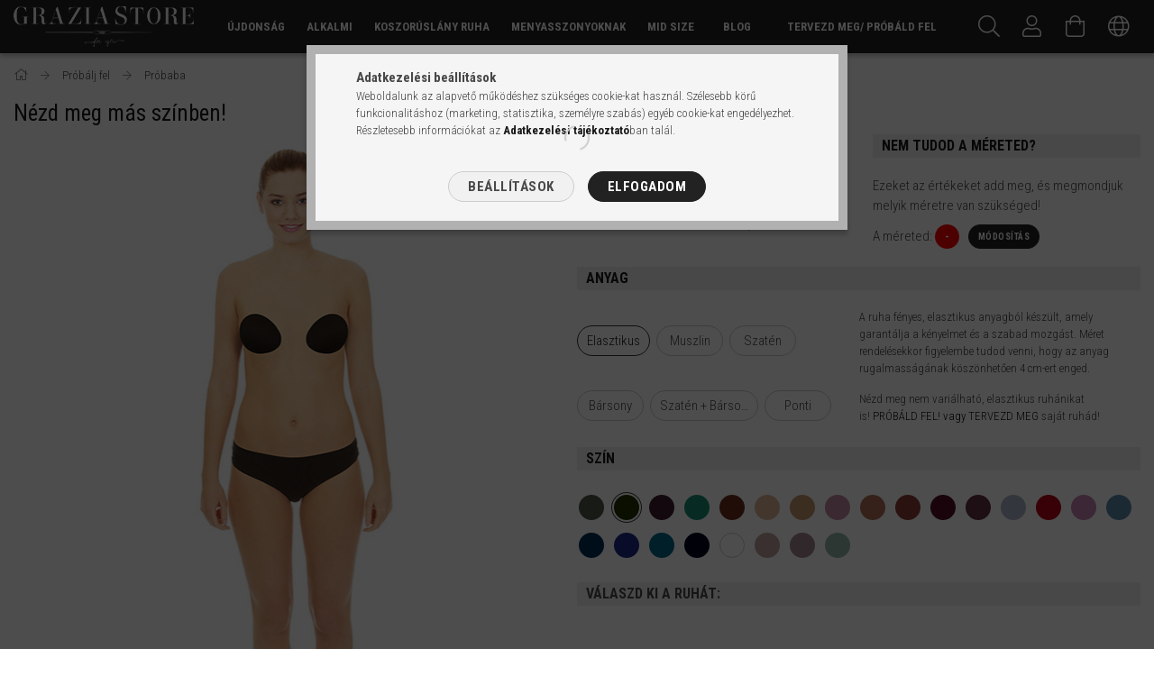

--- FILE ---
content_type: text/html; charset=UTF-8
request_url: https://www.graziastore.hu/spd/50010033-S/Nezd-meg-mas-szinben
body_size: 22213
content:
<!DOCTYPE html>
<html lang="hu">
<head>
    <meta content="width=device-width, initial-scale=1.0" name="viewport" />
    <link rel="preload" href="https://www.graziastore.hu/!common_design/own/fonts/1700/customicons/custom-icons.woff2" as="font" type="font/woff2" crossorigin>
    <link rel="preload" href="https://www.graziastore.hu/!common_design/own/fonts/1700/customicons/custom-icons.woff" as="font" type="font/woff" crossorigin>
    <link rel="preload" href="https://www.graziastore.hu/!common_design/own/fonts/fontawesome-5.8.1/webfonts/fa-light-300.woff2" as="font" type="font/woff2" crossorigin>
    <link rel="preload" href="https://www.graziastore.hu/!common_design/own/fonts/fontawesome-5.8.1/webfonts/fa-light-300.woff" as="font" type="font/woff" crossorigin>
    <link href="https://fonts.googleapis.com/css?family=Roboto+Condensed:300,400,700&display=block&subset=latin-ext" rel="stylesheet">
    <meta charset="utf-8">
<meta name="description" content="Nézd meg más színben! , GRAZIA STORE">
<meta name="robots" content="index, follow">
<meta http-equiv="X-UA-Compatible" content="IE=Edge">
<meta property="og:site_name" content="GRAZIA STORE" />
<meta property="og:title" content="Nézd meg más színben! - GRAZIA STORE">
<meta property="og:description" content="Nézd meg más színben! , GRAZIA STORE">
<meta property="og:type" content="product">
<meta property="og:url" content="https://www.graziastore.hu/spd/50010033-S/Nezd-meg-mas-szinben">
<meta name="mobile-web-app-capable" content="yes">
<meta name="apple-mobile-web-app-capable" content="yes">
<meta name="MobileOptimized" content="320">
<meta name="HandheldFriendly" content="true">

<title>Nézd meg más színben! - GRAZIA STORE</title>


<script>
var service_type="shop";
var shop_url_main="https://www.graziastore.hu";
var actual_lang="hu";
var money_len="0";
var money_thousend=" ";
var money_dec=",";
var shop_id=41878;
var unas_design_url="https:"+"/"+"/"+"www.graziastore.hu"+"/"+"!common_design"+"/"+"custom"+"/"+"graziastore.unas.hu"+"/";
var unas_design_code='0';
var unas_base_design_code='1700';
var unas_design_ver=3;
var unas_design_subver=1;
var unas_shop_url='https://www.graziastore.hu';
var responsive="yes";
var price_nullcut_disable=1;
var config_plus=new Array();
config_plus['product_tooltip']=1;
config_plus['cart_redirect']=1;
config_plus['money_type']='Ft';
config_plus['money_type_display']='Ft';
var lang_text=new Array();

var UNAS = UNAS || {};
UNAS.shop={"base_url":'https://www.graziastore.hu',"domain":'www.graziastore.hu',"username":'graziastore.unas.hu',"id":41878,"lang":'hu',"currency_type":'Ft',"currency_code":'HUF',"currency_rate":'1',"currency_length":0,"base_currency_length":0,"canonical_url":'https://www.graziastore.hu/spd/50010033-S/Nezd-meg-mas-szinben'};
UNAS.design={"code":'0',"page":'artdet'};
UNAS.api_auth="b7a8fe2f3f7e5bdbe36ffb774080d6fc";
UNAS.customer={"email":'',"id":0,"group_id":0,"without_registration":0};
UNAS.shop["category_id"]="955028";
UNAS.shop["sku"]="50010033-S";
UNAS.shop["product_id"]="673780694";
UNAS.shop["only_private_customer_can_purchase"] = false;
 

UNAS.text = {
    "button_overlay_close": `Bezár`,
    "popup_window": `Felugró ablak`,
    "list": `lista`,
    "updating_in_progress": `frissítés folyamatban`,
    "updated": `frissítve`,
    "is_opened": `megnyitva`,
    "is_closed": `bezárva`,
    "deleted": `törölve`,
    "consent_granted": `hozzájárulás megadva`,
    "consent_rejected": `hozzájárulás elutasítva`,
    "field_is_incorrect": `mező hibás`,
    "error_title": `Hiba!`,
    "product_variants": `termék változatok`,
    "product_added_to_cart": `A termék a kosárba került`,
    "product_added_to_cart_with_qty_problem": `A termékből csak [qty_added_to_cart] [qty_unit] került kosárba`,
    "product_removed_from_cart": `A termék törölve a kosárból`,
    "reg_title_name": `Név`,
    "reg_title_company_name": `Cégnév`,
    "number_of_items_in_cart": `Kosárban lévő tételek száma`,
    "cart_is_empty": `A kosár üres`,
    "cart_updated": `A kosár frissült`,
    "mandatory": `Kötelező!`
};


UNAS.text["delete_from_compare"]= `Törlés összehasonlításból`;
UNAS.text["comparison"]= `Összehasonlítás`;

UNAS.text["delete_from_favourites"]= `Törlés a kedvencek közül`;
UNAS.text["add_to_favourites"]= `Kedvencekhez`;








window.lazySizesConfig=window.lazySizesConfig || {};
window.lazySizesConfig.loadMode=1;
window.lazySizesConfig.loadHidden=false;

window.dataLayer = window.dataLayer || [];
function gtag(){dataLayer.push(arguments)};
gtag('js', new Date());
</script>

<script src="https://www.graziastore.hu/!common_packages/jquery/jquery-3.2.1.js?mod_time=1759314984"></script>
<script src="https://www.graziastore.hu/!common_packages/jquery/plugins/migrate/migrate.js?mod_time=1759314984"></script>
<script src="https://www.graziastore.hu/!common_packages/jquery/plugins/tippy/popper-2.4.4.min.js?mod_time=1759314984"></script>
<script src="https://www.graziastore.hu/!common_packages/jquery/plugins/tippy/tippy-bundle.umd.min.js?mod_time=1759314984"></script>
<script src="https://www.graziastore.hu/!common_packages/jquery/plugins/autocomplete/autocomplete.js?mod_time=1759314984"></script>
<script src="https://www.graziastore.hu/!common_packages/jquery/plugins/cookie/cookie.js?mod_time=1759314984"></script>
<script src="https://www.graziastore.hu/!common_packages/jquery/plugins/tools/tools-1.2.7.js?mod_time=1759314984"></script>
<script src="https://www.graziastore.hu/!common_packages/jquery/plugins/lazysizes/lazysizes.min.js?mod_time=1759314984"></script>
<script src="https://www.graziastore.hu/!common_packages/jquery/own/shop_common/exploded/common.js?mod_time=1769410771"></script>
<script src="https://www.graziastore.hu/!common_packages/jquery/own/shop_common/exploded/common_overlay.js?mod_time=1759314984"></script>
<script src="https://www.graziastore.hu/!common_packages/jquery/own/shop_common/exploded/common_shop_popup.js?mod_time=1759314984"></script>
<script src="https://www.graziastore.hu/!common_packages/jquery/own/shop_common/exploded/common_start_checkout.js?mod_time=1759314984"></script>
<script src="https://www.graziastore.hu/!common_packages/jquery/own/shop_common/exploded/design_1500.js?mod_time=1759314984"></script>
<script src="https://www.graziastore.hu/!common_packages/jquery/own/shop_common/exploded/function_change_address_on_order_methods.js?mod_time=1759314984"></script>
<script src="https://www.graziastore.hu/!common_packages/jquery/own/shop_common/exploded/function_check_password.js?mod_time=1759314984"></script>
<script src="https://www.graziastore.hu/!common_packages/jquery/own/shop_common/exploded/function_check_zip.js?mod_time=1767692285"></script>
<script src="https://www.graziastore.hu/!common_packages/jquery/own/shop_common/exploded/function_compare.js?mod_time=1759314984"></script>
<script src="https://www.graziastore.hu/!common_packages/jquery/own/shop_common/exploded/function_customer_addresses.js?mod_time=1769410771"></script>
<script src="https://www.graziastore.hu/!common_packages/jquery/own/shop_common/exploded/function_delivery_point_select.js?mod_time=1759314984"></script>
<script src="https://www.graziastore.hu/!common_packages/jquery/own/shop_common/exploded/function_favourites.js?mod_time=1759314984"></script>
<script src="https://www.graziastore.hu/!common_packages/jquery/own/shop_common/exploded/function_infinite_scroll.js?mod_time=1759314984"></script>
<script src="https://www.graziastore.hu/!common_packages/jquery/own/shop_common/exploded/function_language_and_currency_change.js?mod_time=1759314984"></script>
<script src="https://www.graziastore.hu/!common_packages/jquery/own/shop_common/exploded/function_param_filter.js?mod_time=1764233415"></script>
<script src="https://www.graziastore.hu/!common_packages/jquery/own/shop_common/exploded/function_postsale.js?mod_time=1759314984"></script>
<script src="https://www.graziastore.hu/!common_packages/jquery/own/shop_common/exploded/function_product_print.js?mod_time=1759314984"></script>
<script src="https://www.graziastore.hu/!common_packages/jquery/own/shop_common/exploded/function_product_subscription.js?mod_time=1759314984"></script>
<script src="https://www.graziastore.hu/!common_packages/jquery/own/shop_common/exploded/function_recommend.js?mod_time=1759314984"></script>
<script src="https://www.graziastore.hu/!common_packages/jquery/own/shop_common/exploded/function_saved_cards.js?mod_time=1759314984"></script>
<script src="https://www.graziastore.hu/!common_packages/jquery/own/shop_common/exploded/function_saved_filter_delete.js?mod_time=1759314984"></script>
<script src="https://www.graziastore.hu/!common_packages/jquery/own/shop_common/exploded/function_search_smart_placeholder.js?mod_time=1759314984"></script>
<script src="https://www.graziastore.hu/!common_packages/jquery/own/shop_common/exploded/function_vote.js?mod_time=1759314984"></script>
<script src="https://www.graziastore.hu/!common_packages/jquery/own/shop_common/exploded/page_cart.js?mod_time=1767791927"></script>
<script src="https://www.graziastore.hu/!common_packages/jquery/own/shop_common/exploded/page_customer_addresses.js?mod_time=1768291153"></script>
<script src="https://www.graziastore.hu/!common_packages/jquery/own/shop_common/exploded/page_order_checkout.js?mod_time=1759314984"></script>
<script src="https://www.graziastore.hu/!common_packages/jquery/own/shop_common/exploded/page_order_details.js?mod_time=1759314984"></script>
<script src="https://www.graziastore.hu/!common_packages/jquery/own/shop_common/exploded/page_order_methods.js?mod_time=1760086915"></script>
<script src="https://www.graziastore.hu/!common_packages/jquery/own/shop_common/exploded/page_order_return.js?mod_time=1759314984"></script>
<script src="https://www.graziastore.hu/!common_packages/jquery/own/shop_common/exploded/page_order_send.js?mod_time=1759314984"></script>
<script src="https://www.graziastore.hu/!common_packages/jquery/own/shop_common/exploded/page_order_subscriptions.js?mod_time=1759314984"></script>
<script src="https://www.graziastore.hu/!common_packages/jquery/own/shop_common/exploded/page_order_verification.js?mod_time=1759314984"></script>
<script src="https://www.graziastore.hu/!common_packages/jquery/own/shop_common/exploded/page_product_details.js?mod_time=1759314984"></script>
<script src="https://www.graziastore.hu/!common_packages/jquery/own/shop_common/exploded/page_product_list.js?mod_time=1759314984"></script>
<script src="https://www.graziastore.hu/!common_packages/jquery/own/shop_common/exploded/page_product_reviews.js?mod_time=1759314984"></script>
<script src="https://www.graziastore.hu/!common_packages/jquery/own/shop_common/exploded/page_reg.js?mod_time=1759314984"></script>
<script src="https://www.graziastore.hu/!common_packages/jquery/plugins/hoverintent/hoverintent.js?mod_time=1759314984"></script>
<script src="https://www.graziastore.hu/!common_packages/jquery/own/shop_tooltip/shop_tooltip.js?mod_time=1759314984"></script>
<script src="https://www.graziastore.hu/!common_packages/jquery/plugins/responsive_menu/responsive_menu-unas.js?mod_time=1759314984"></script>
<script src="https://www.graziastore.hu/!common_packages/jquery/plugins/slick/slick.min.js?mod_time=1759314984"></script>
<script src="https://www.graziastore.hu/!common_design/base/001700/main.js?mod_time=1759314986"></script>
<script src="https://www.graziastore.hu/!common_packages/jquery/plugins/photoswipe/photoswipe.min.js?mod_time=1759314984"></script>
<script src="https://www.graziastore.hu/!common_packages/jquery/plugins/photoswipe/photoswipe-ui-default.min.js?mod_time=1759314984"></script>

<link href="https://www.graziastore.hu/temp/shop_41878_d33060a0a3d427a47aeaddb9e15dc6d7.css?mod_time=1769861460" rel="stylesheet" type="text/css">

<link href="https://www.graziastore.hu/spd/50010033-S/Nezd-meg-mas-szinben" rel="canonical">
<link href="https://www.graziastore.hu/shop_ordered/41878/design_pic/favicon.ico" rel="shortcut icon">
<script>
        var google_consent=1;
    
        gtag('consent', 'default', {
           'ad_storage': 'denied',
           'ad_user_data': 'denied',
           'ad_personalization': 'denied',
           'analytics_storage': 'denied',
           'functionality_storage': 'denied',
           'personalization_storage': 'denied',
           'security_storage': 'granted'
        });

    
        gtag('consent', 'update', {
           'ad_storage': 'denied',
           'ad_user_data': 'denied',
           'ad_personalization': 'denied',
           'analytics_storage': 'denied',
           'functionality_storage': 'denied',
           'personalization_storage': 'denied',
           'security_storage': 'granted'
        });

        </script>
    <script async src="https://www.googletagmanager.com/gtag/js?id=G-BHTQT25ZCW"></script>    <script>
    gtag('config', 'G-BHTQT25ZCW');

        </script>
        <script>
    var google_analytics=1;

                gtag('event', 'view_item', {
              "currency": "HUF",
              "value": '41990',
              "items": [
                  {
                      "item_id": "50010033-S",
                      "item_name": "Nézd meg más színben!  ",
                      "item_category": "Próbálj fel/Próbaba",
                      "price": '41990'
                  }
              ],
              'non_interaction': true
            });
               </script>
           <script>
        gtag('config', 'AW-726581624',{'allow_enhanced_conversions':true});
                </script>
            <script>
        var google_ads=1;

                gtag('event','remarketing', {
            'ecomm_pagetype': 'product',
            'ecomm_prodid': ["50010033-S"],
            'ecomm_totalvalue': 41990        });
            </script>
        <!-- Google Tag Manager -->
    <script>(function(w,d,s,l,i){w[l]=w[l]||[];w[l].push({'gtm.start':
            new Date().getTime(),event:'gtm.js'});var f=d.getElementsByTagName(s)[0],
            j=d.createElement(s),dl=l!='dataLayer'?'&l='+l:'';j.async=true;j.src=
            'https://www.googletagmanager.com/gtm.js?id='+i+dl;f.parentNode.insertBefore(j,f);
        })(window,document,'script','dataLayer','GTM-NQFBPSWM');</script>
    <!-- End Google Tag Manager -->

    
    <script>
    var facebook_pixel=1;
    /* <![CDATA[ */
        !function(f,b,e,v,n,t,s){if(f.fbq)return;n=f.fbq=function(){n.callMethod?
            n.callMethod.apply(n,arguments):n.queue.push(arguments)};if(!f._fbq)f._fbq=n;
            n.push=n;n.loaded=!0;n.version='2.0';n.queue=[];t=b.createElement(e);t.async=!0;
            t.src=v;s=b.getElementsByTagName(e)[0];s.parentNode.insertBefore(t,s)}(window,
                document,'script','//connect.facebook.net/en_US/fbevents.js');

        fbq('init', '839208816223080');
                fbq('track', 'PageView', {}, {eventID:'PageView.aX5hchfBL39acWG5GJ0YzwAAB5k'});
        
        fbq('track', 'ViewContent', {
            content_name: 'Nézd meg más színben!  ',
            content_category: 'Próbálj fel > Próbaba',
            content_ids: ['50010033-S'],
            contents: [{'id': '50010033-S', 'quantity': '1'}],
            content_type: 'product',
            value: 41990,
            currency: 'HUF'
        }, {eventID:'ViewContent.aX5hchfBL39acWG5GJ0YzwAAB5k'});

        
        $(document).ready(function() {
            $(document).on("addToCart", function(event, product_array){
                facebook_event('AddToCart',{
					content_name: product_array.name,
					content_category: product_array.category,
					content_ids: [product_array.sku],
					contents: [{'id': product_array.sku, 'quantity': product_array.qty}],
					content_type: 'product',
					value: product_array.price,
					currency: 'HUF'
				}, {eventID:'AddToCart.' + product_array.event_id});
            });

            $(document).on("addToFavourites", function(event, product_array){
                facebook_event('AddToWishlist', {
                    content_ids: [product_array.sku],
                    content_type: 'product'
                }, {eventID:'AddToFavourites.' + product_array.event_id});
            });
        });

    /* ]]> */
    </script>

    
    
</head>

<body class='design_ver3 design_subver1' id="ud_shop_artdet">
    <!-- Google Tag Manager (noscript) -->
    <noscript><iframe src="https://www.googletagmanager.com/ns.html?id=GTM-NQFBPSWM"
                      height="0" width="0" style="display:none;visibility:hidden"></iframe></noscript>
    <!-- End Google Tag Manager (noscript) -->
        <div id="fb-root"></div>
    <script>
        window.fbAsyncInit = function() {
            FB.init({
                xfbml            : true,
                version          : 'v22.0'
            });
        };
    </script>
    <script async defer crossorigin="anonymous" src="https://connect.facebook.net/hu_HU/sdk.js"></script>
    <div id="image_to_cart" style="display:none; position:absolute; z-index:100000;"></div>
<div class="overlay_common overlay_warning" id="overlay_cart_add"></div>
<script>$(document).ready(function(){ overlay_init("cart_add",{"onBeforeLoad":false}); });</script>
<div id="overlay_login_outer"></div>	
	<script>
	$(document).ready(function(){
	    var login_redir_init="";

		$("#overlay_login_outer").overlay({
			onBeforeLoad: function() {
                var login_redir_temp=login_redir_init;
                if (login_redir_act!="") {
                    login_redir_temp=login_redir_act;
                    login_redir_act="";
                }

									$.ajax({
						type: "GET",
						async: true,
						url: "https://www.graziastore.hu/shop_ajax/ajax_popup_login.php",
						data: {
							shop_id:"41878",
							lang_master:"hu",
                            login_redir:login_redir_temp,
							explicit:"ok",
							get_ajax:"1"
						},
						success: function(data){
							$("#overlay_login_outer").html(data);
							if (unas_design_ver >= 5) $("#overlay_login_outer").modal('show');
							$('#overlay_login1 input[name=shop_pass_login]').keypress(function(e) {
								var code = e.keyCode ? e.keyCode : e.which;
								if(code.toString() == 13) {		
									document.form_login_overlay.submit();		
								}	
							});	
						}
					});
								},
			top: 50,
			mask: {
	color: "#000000",
	loadSpeed: 200,
	maskId: "exposeMaskOverlay",
	opacity: 0.7
},
			closeOnClick: (config_plus['overlay_close_on_click_forced'] === 1),
			onClose: function(event, overlayIndex) {
				$("#login_redir").val("");
			},
			load: false
		});
		
			});
	function overlay_login() {
		$(document).ready(function(){
			$("#overlay_login_outer").overlay().load();
		});
	}
	function overlay_login_remind() {
        if (unas_design_ver >= 5) {
            $("#overlay_remind").overlay().load();
        } else {
            $(document).ready(function () {
                $("#overlay_login_outer").overlay().close();
                setTimeout('$("#overlay_remind").overlay().load();', 250);
            });
        }
	}

    var login_redir_act="";
    function overlay_login_redir(redir) {
        login_redir_act=redir;
        $("#overlay_login_outer").overlay().load();
    }
	</script>  
	<div class="overlay_common overlay_info" id="overlay_remind"></div>
<script>$(document).ready(function(){ overlay_init("remind",[]); });</script>

	<script>
    	function overlay_login_error_remind() {
		$(document).ready(function(){
			load_login=0;
			$("#overlay_error").overlay().close();
			setTimeout('$("#overlay_remind").overlay().load();', 250);	
		});
	}
	</script>  
	<div class="overlay_common overlay_info" id="overlay_newsletter"></div>
<script>$(document).ready(function(){ overlay_init("newsletter",[]); });</script>

<script>
function overlay_newsletter() {
    $(document).ready(function(){
        $("#overlay_newsletter").overlay().load();
    });
}
</script>
<div class="overlay_common overlay_error" id="overlay_script"></div>
<script>$(document).ready(function(){ overlay_init("script",[]); });</script>
    <script>
    $(document).ready(function() {
        $.ajax({
            type: "GET",
            url: "https://www.graziastore.hu/shop_ajax/ajax_stat.php",
            data: {master_shop_id:"41878",get_ajax:"1"}
        });
    });
    </script>
    

<div id="container" class="page_shop_artdet_50010033_S page-nobox"> 
	

    <header class="header js-header">
        <div class="header-container container usn">
            <div class="header-inner d-flex no-gutters align-items-center justify-content-between">
                



<div class="js-element header_logo_img-container line-height-1 col-auto pr-3 flex-shrink-1 header-logo" data-element-name="header_logo">
    
        
        <a href="https://www.graziastore.hu/">
        <picture>
            
            <source media="(max-width: 479.8px)" srcset="https://www.graziastore.hu/!common_design/custom/graziastore.unas.hu/element/layout_hu_header_logo-200x50_1_small.png?time=1579611327, https://www.graziastore.hu/!common_design/custom/graziastore.unas.hu/element/layout_hu_header_logo-200x50_1_small_retina.png?time=1579611327 2x">
            
            
            <source media="(max-width: 767.8px)" srcset="https://www.graziastore.hu/!common_design/custom/graziastore.unas.hu/element/layout_hu_header_logo-200x50_1_default.png?time=1579611327, https://www.graziastore.hu/!common_design/custom/graziastore.unas.hu/element/layout_hu_header_logo-200x50_1_default_retina.png?time=1579611327 2x">
            
            
            <source media="(max-width: 1023.8px)" srcset="https://www.graziastore.hu/!common_design/custom/graziastore.unas.hu/element/layout_hu_header_logo-200x50_1_default.png?time=1579611327, https://www.graziastore.hu/!common_design/custom/graziastore.unas.hu/element/layout_hu_header_logo-200x50_1_default_retina.png?time=1579611327 2x">
            
            <img fetchpriority="high" width="200" height="45"
                 class="header_logo" src="https://www.graziastore.hu/!common_design/custom/graziastore.unas.hu/element/layout_hu_header_logo-200x50_1_default.png?time=1579611327"
                 
                 rcset="https://www.graziastore.hu/!common_design/custom/graziastore.unas.hu/element/layout_hu_header_logo-200x50_1_default_retina.png?time=1579611327 2x"
                 
                 
                 alt="GRAZIA STORE"
            >
        </picture></a>
        
        
    
</div>

                <div class="col header-menus px-4 align-self-stretch d-none d-xl-block">
                    <div class="main-menu h-100 text-center">
                        <ul class="main-menu__list d-xl-inline-flex align-items-center h-100">
                            




    <li class='cat-box__item cat-box__item-level-0 js-cat-menu-639588  cat-dropdown--narrow'>
        <a class='cat-box__name' href='https://www.graziastore.hu/ujdonsagok'
            >
           <div class="cat-box__name-text line-clamp--3-12">Újdonság</div>
        </a>
    
    </li>

    <li class='cat-box__item cat-box__item-level-0 js-cat-menu-848675  cat-dropdown--narrow'>
        <a class='cat-box__name' href='https://www.graziastore.hu/alkalmi-ruha'
            >
           <div class="cat-box__name-text line-clamp--3-12">Alkalmi</div>
        </a>
    
    </li>

    <li class='cat-box__item cat-box__item-level-0 js-cat-menu-516218  cat-dropdown--narrow'>
        <a class='cat-box__name' href='https://www.graziastore.hu/koszoruslanyruha'
            >
           <div class="cat-box__name-text line-clamp--3-12">Koszorúslány ruha </div>
        </a>
    
    </li>

    <li class='cat-box__item cat-box__item-level-0 has-item js-cat-menu-634187  cat-dropdown--narrow'>
        <a class='cat-box__name' href='https://www.graziastore.hu/menyasszonyoknak'
            >
           <div class="cat-box__name-text line-clamp--3-12">Menyasszonyoknak</div>
        </a>
    

        <div class="cat-box__level-0 drop-shadow-b no-gutters ">
            

            
                <div class="col cat-box__inner-levels h-100 d-flex flex-column position-relative">
                    
<div class="cat-box__level-1 mb-4">
    <a class="cat-box__level-1-name d-block line-height-12 js-cat-menu-997318" href="https://www.graziastore.hu/polgari-eskuvoi-ruhak">
        Esküvői ruha

        
    </a>
    
</div>

<div class="cat-box__level-1 mb-4">
    <a class="cat-box__level-1-name d-block line-height-12 js-cat-menu-168864" href="https://www.graziastore.hu/cserelheto-sarku-cipo">
        Cipő

        
    </a>
    
</div>

<div class="cat-box__level-1 mb-4">
    <a class="cat-box__level-1-name d-block line-height-12 js-cat-menu-803605" href="https://www.graziastore.hu/mennyecske-ruhak">
        Mennyecske ruha

        
    </a>
    
</div>

                </div>

                
            
        </div>

    
    </li>

    <li class='cat-box__item cat-box__item-level-0 js-cat-menu-684311  cat-dropdown--narrow'>
        <a class='cat-box__name' href='https://www.graziastore.hu/midsize'
            >
           <div class="cat-box__name-text line-clamp--3-12">Mid size</div>
        </a>
    
    </li>


                            <li class="menu_item_plus menu_item_1" id="d_menu_item_id_368088"><a href="https://www.graziastore.hu/blog" target="_top">BLOG</a></li><li class="menu_item_plus menu_item_2" id="d_menu_item_id_803083"><a href="https://www.graziastore.hu/spg/803083/Tervezd-meg-Probald-fel" target="_top">Tervezd meg/ Próbáld fel</a></li>
                        </ul>
                    </div>
                </div>
                <div class="col-auto header-buttons align-self-stretch d-flex no-gutters justify-content-end align-items-center ml-auto">
                    <div class="cat-box js-dropdown-container d-flex align-items-center align-self-stretch">
                        <button class="cat-box__btn cat-box__btn--mobile header-btn js-dropdown--btn dropdown--btn d-xl-none">
                            <span class="cat-box__btn-icon header-icon"><span></span><span></span><span></span><span></span></span>
                        </button>
                        <div class="cat-box__dropdown dropdown--content js-dropdown--content">
                            <div class="cat-box--mobile h-100">
                                <div id="responsive_cat_menu"><div id="responsive_cat_menu_content"><script>var responsive_menu='$(\'#responsive_cat_menu ul\').responsive_menu({ajax_type: "GET",ajax_param_str: "cat_key|aktcat",ajax_url: "https://www.graziastore.hu/shop_ajax/ajax_box_cat.php",ajax_data: "master_shop_id=41878&lang_master=hu&get_ajax=1&type=responsive_call&box_var_name=shop_cat&box_var_already=no&box_var_responsive=yes&box_var_scroll_top=no&box_var_section=content&box_var_highlight=yes&box_var_type=normal&box_var_multilevel_id=responsive_cat_menu",menu_id: "responsive_cat_menu",scroll_top: "no"});'; </script><div class="responsive_menu"><div class="responsive_menu_nav"><div class="responsive_menu_navtop"><div class="responsive_menu_back "></div><div class="responsive_menu_title ">&nbsp;</div><div class="responsive_menu_close "></div></div><div class="responsive_menu_navbottom"></div></div><div class="responsive_menu_content"><ul style="display:none;"><li><span class="ajax_param">639588|955028</span><a href="https://www.graziastore.hu/ujdonsagok" class="text_small resp_clickable" onclick="return false;">Újdonság</a></li><li><span class="ajax_param">848675|955028</span><a href="https://www.graziastore.hu/alkalmi-ruha" class="text_small resp_clickable" onclick="return false;">Alkalmi</a></li><li><span class="ajax_param">516218|955028</span><a href="https://www.graziastore.hu/koszoruslanyruha" class="text_small resp_clickable" onclick="return false;">Koszorúslány ruha </a></li><li><div class="next_level_arrow"></div><span class="ajax_param">634187|955028</span><a href="https://www.graziastore.hu/menyasszonyoknak" class="text_small has_child resp_clickable" onclick="return false;">Menyasszonyoknak</a></li><li><span class="ajax_param">684311|955028</span><a href="https://www.graziastore.hu/midsize" class="text_small resp_clickable" onclick="return false;">Mid size</a></li><li class="responsive_menu_item_page"><span class="ajax_param">9999999368088|0</span><a href="https://www.graziastore.hu/blog" class="text_small responsive_menu_page resp_clickable" onclick="return false;" target="_top">BLOG</a></li><li class="responsive_menu_item_page"><span class="ajax_param">9999999803083|0</span><a href="https://www.graziastore.hu/spg/803083/Tervezd-meg-Probald-fel" class="text_small responsive_menu_page resp_clickable" onclick="return false;" target="_top">Tervezd meg/ Próbáld fel</a></li></ul></div></div></div></div>
                            </div>
                        </div>
                    </div>
                    <div class="search js-dropdown-container d-flex align-items-center align-self-stretch browser-is-chrome">
    <button class="search__btn header-btn js-dropdown--btn dropdown--btn" aria-label="Keresés">
        <span class="search__icon icon--search header-icon"></span>
    </button>
    <div class="search__content-wrap js-dropdown--content dropdown--content">
        <div id="box_search_content" class="position-relative">
            <form name="form_include_search" id="form_include_search" action="https://www.graziastore.hu/shop_search.php" method="get">
                <input data-stay-visible-breakpoint="10000" name="search" id="box_search_input" value=""
                       type="text" pattern=".{3,100}" maxlength="100" class="text_small ac_input js-search-input"
                       title="Hosszabb kereső kifejezést írjon be!" placeholder="Keresés"
                       autocomplete="off" required
                >
                <div class="search__search-btn-outer">
                    <button class="search__search-btn btn--text text-center icon--arrow-right" type="submit" title="Keresés"></button>
                </div>
                <div class="search__loading">
                    <div class="loading-spinner--small"></div>
                </div>
            </form>
            <div class="ac_results"></div>
        </div>
    </div>
</div>
<script>
    $(document).ready(function(){
        $(document).on('smartSearchInputLoseFocus', function(){
            if ($('.js-search-smart-autocomplete').length>0) {
                setTimeout(function () {
                    let height = $(window).height() - ($('.js-search-smart-autocomplete').offset().top - $(window).scrollTop()) - 20;
                    $('.search-smart-autocomplete').css('max-height', height + 'px');
                }, 300);
            }
        });
    });
</script>



                    <div class="size js-dropdown-container d-flex align-items-center align-self-stretch">
        
    <button class="size__btn header-btn js-size-btn js-dropdown--btn dropdown--btn" id="size__btn" data-size="0">
        <span class="size__btn-icon header-icon icon--female"></span>
    </button>
    <div class="size__dropdown dropdown--content dropdown--content-r js-dropdown--content">
        <div class="row gutters-5 mb-3">
            <div class="col size-title">Mell</div>
            <div class="col-auto size-value"><input id="size-breast" type="number" value="" />&nbsp;cm</div>
        </div>
        <div class="row gutters-5 mb-3">
            <div class="col size-title">Derék</div>
            <div class="col-auto size-value"><input id="size-waist" type="number" value="" />&nbsp;cm</div>
        </div>
        <div class="row gutters-5 mb-3">
            <div class="col size-title">Csípő</div>
            <div class="col-auto size-value"><input id="size-hip" type="number" value="" />&nbsp;cm</div>
        </div>

        <div class="my-3 text-center">
            A méreted: <span class="size-letter">-</span>
        </div>

        <div class="text-center mt-3">
            <button onclick="calculateSize();" class="calculate-size btn btn--primary icon--b-calculator">Számol</button>
        </div>
    </div>
</div>

<script>
    function calculateSize() {
        if ($('#size-breast').val() === '' || $('#size-hip').val() === '' || $('#size-waist').val() === '') {
            overlay_load('warning', 'Figyelem!', 'Minden méret megadása kötelező a számoláshoz!');
        } else {
            let sum = parseFloat($('#size-waist').val().replace(',', '.'));
            set_front_var('size_waist', parseFloat($('#size-waist').val().replace(',', '.')), 'session');
            set_front_var('size_breast', parseFloat($('#size-breast').val().replace(',', '.')), 'session');
            set_front_var('size_hip', parseFloat($('#size-hip').val().replace(',', '.')), 'session');

            if (sum < 66) {
                $('.size__btn').attr('data-size', 'XS');
                $('.size-letter, .size-value-2').text('XS');
            } else if (65 < sum && sum < 70) {
                $('.size__btn').attr('data-size', 'S');
                $('.size-letter, .size-value-2').text('S');
            } else if (69 < sum && sum < 74) {
                $('.size__btn').attr('data-size', 'M');
                $('.size-letter, .size-value-2').text('M');
            } else if (73 < sum && sum < 78) {
                $('.size__btn').attr('data-size', 'L');
                $('.size-letter, .size-value-2').text('L');
            } else if (77 < sum && sum < 82) {
                $('.size__btn').attr('data-size', 'XL');
                $('.size-letter, .size-value-2').text('XL');
            } else if (81 < sum) {
                $('.size__btn').attr('data-size', 'XXL');
                $('.size-letter, .size-value-2').text('XXL');
            }

            $('#page_artdet_product_type_3056512 .product-type__value-wrap').each(function(){
                if ($('.product-type__value',this).html() === $('.size-letter').html()){
                    $(this).addClass('your-size');
                } else {
                    $(this).removeClass('your-size');
                }
            });
        }
    }
</script>

                    


    
        <div class="profile js-dropdown-container d-flex align-items-center align-self-stretch">
            <button class="profile__btn header-btn js-profile-btn js-dropdown--btn dropdown--btn" aria-label="Profil" id="profile__btn">
                <span class="profile__btn-icon header-icon icon--head"></span>
            </button>
            

            
                <div class="profile__dropdown dropdown--content dropdown--content-r js-dropdown--content">
                    

                    

                        <form name="form_login" action="https://www.graziastore.hu/shop_logincheck.php" method="post"><input name="file_back" type="hidden" value="/spd/50010033-S/Nezd-meg-mas-szinben"><input type="hidden" name="login_redir" value="" id="login_redir">
                        <div class="login-box__form-inner border-bottom py-3 px-4">
                             <input name="shop_user_login" id="shop_user_login" type="text" maxlength="100" class="mb-3" placeholder="Email" autocapitalize="off">
                             <input name="shop_pass_login" id="shop_pass_login" type="password" maxlength="100" class="mb-3" placeholder="Jelszó" autocapitalize="off">

                            <div class="login-box__login-buttons d-flex mb-3">
                                

                                
                                <button class="flex-grow-1 btn btn--primary" type="submit">Belép</button>
                            </div>
                        </div>
                        </form>

                        <div class="login-box__other-buttons pt-4 px-4">
                            
                            <div class="btn-wrap">
                                <button type="button" class="login-box__remind-btn btn--link" onclick="overlay_login_remind()">Elfelejtettem a jelszavamat</button>
                            </div>
                            
                            <div class="btn-wrap">
                                <a class="login-box__reg-btn btn btn--link" href="https://www.graziastore.hu/shop_reg.php?no_reg=0">Regisztráció</a>
                            </div>
                        </div>
                    
				</div>
            
        </div>
    

                    


    <div id='box_cart_content' class='cart d-flex align-items-center align-self-stretch js-dropdown-container'>



<button class="cart-box__btn header-btn js-dropdown--btn dropdown--btn ">
    <span class="cart-box__btn-icon header-icon icon--cart">
        
    </span>
</button>
<div class='dropdown--content dropdown--content-r js-dropdown--content cart-box__dropdown '>

    

    
        <div class="cart-box__empty">
            
                <span class='cart-box__empty-text'>A kosár üres.</span>
            

            

            <a class="cart-box__jump-to-products-btn btn--link color--primary" href="https://www.graziastore.hu/sct/0/">Vásárláshoz kattintson ide!</a>

            
        </div>
    
</div>





</div>


                    <div class="lang-and-cur js-lang-and-cur js-dropdown-container align-items-center align-self-stretch">
                        <button class="lang-and-cur__btn header-btn js-dropdown--btn dropdown--btn">
                            <span class="lang-and-cur__btn-icon icon--globe header-icon"></span>
                        </button>
                        <div class="lang-and-cur__dropdown dropdown--content dropdown--content-r js-dropdown--content text-center">
                            <div class="lang">
                                <div class="lang__content py-3">
<div class='lang__content-inner box_content' id='box_lang_content' >
    
        <div class='lang__flag-list fs-0'>
            
                <a id="box_lang_hu" data-lang="hu" href="#" data-uri="/spd/50010033-S/Nezd-meg-mas-szinben" onclick="location.href='https://www.graziastore.hu'+$(this).data('uri')" class="text_small box_lang_a_select" title="Magyar" rel="nofollow"><img src="https://www.graziastore.hu/!common_design/own/image/icon/flag/30x22/hu.gif" alt="Magyar" title="Magyar"  width="30"  height="22"  class="box_lang_flag_select" /></a>
            
                <a id="box_lang_en" data-lang="en" href="#" data-uri="/en/spd/50010033-S/Nezd-meg-mas-szinben" onclick="location.href='https://www.graziastore.hu'+$(this).data('uri')" class="text_small" title="English" rel="nofollow"><img src="https://www.graziastore.hu/!common_design/own/image/icon/flag/30x22/en.gif" alt="English" title="English"  width="30"  height="22"  class="box_lang_flag" /></a>
            
                <a id="box_lang_sk" data-lang="sk" href="#" data-uri="/sk/spd/50010033-S/Nezd-meg-mas-szinben" onclick="location.href='https://www.graziastore.hu'+$(this).data('uri')" class="text_small" title="Slovenčina" rel="nofollow"><img src="https://www.graziastore.hu/!common_design/own/image/icon/flag/30x22/sk.gif" alt="Slovenčina" title="Slovenčina"  width="30"  height="22"  class="box_lang_flag" /></a>
            
        </div>
    
</div>
</div>
                            </div>
                            <div class="currency">
                                <div class="currency__content pt-3">

    <form action="https://www.graziastore.hu/shop_moneychange.php" name="form_moneychange" method="post"><input name="file_back" type="hidden" value="/spd/50010033-S/Nezd-meg-mas-szinben">

    <div class="form-group fs-0">
        <input class="currency__radio" id="-1" type="radio" name="session_money_select" value="-1"  checked>
        <label class="currency__label" for="-1">Ft (HUF)</label>

        
            <input class="currency__radio" id="0" onclick="document.form_moneychange.submit();" type="radio" name="session_money_select" value="0" >
            <label class="currency__label" for="0">EUR - €</label>
        
    </div>

    </form>

</div>
                            </div>
                        </div>
                    </div>
                </div>
            </div>
        </div>
    </header>

    <main class="content container py-3 py-sm-4 js-content">
        <div class='main__breadcrumb'><div id='breadcrumb'><div class="breadcrumb">
    <span class="breadcrumb__item breadcrumb__home is-clickable ">
        
        <a href="https://www.graziastore.hu/sct/0/" class="breadcrumb-link breadcrumb-home-link" title="Főkategória">
        
            <span class='breadcrumb__text'>Főkategória</span>
        
        </a>
        
    </span>
    
        <span class="breadcrumb__item">
            
            <a href="https://www.graziastore.hu/Probalj-fel" class="breadcrumb-link">
                <span class="breadcrumb__text">Próbálj fel</span>
            </a>
            

            

            <script>
                    $("document").ready(function(){
                        $(".js-cat-menu-622583").addClass("is-selected");
                    });
                </script>
        </span>
    
        <span class="breadcrumb__item">
            
            <a href="https://www.graziastore.hu/Probaba" class="breadcrumb-link">
                <span class="breadcrumb__text">Próbaba</span>
            </a>
            

            

            <script>
                    $("document").ready(function(){
                        $(".js-cat-menu-955028").addClass("is-selected");
                    });
                </script>
        </span>
    
</div></div></div>
        <div class='main__title'></div>
        <div class='main__content'><div id='page_content_outer'>




























<div id='page_artdet_content' class='artdet font-weight-300 artdet--1'>

    <script>
<!--
var lang_text_warning=`Figyelem!`
var lang_text_required_fields_missing=`Kérjük töltse ki a kötelező mezők mindegyikét!`
function formsubmit_artdet() {
   cart_add("50010033__unas__S","",null,1)
}
$(document).ready(function(){
	select_base_price("50010033__unas__S",1);
	
	
});
// -->
</script>

	

	
        <!-- Összeállítós termék -->
        
            <script>
                let moneyType = "Ft";
                let productType =  2;
                let size = "S".toLowerCase();
                let size_prefix = "";
                if ((size == 'xs') || (size == 's') || (size == 'm')) {
                    size_prefix = '_s';
                } else {
                    size_prefix = '_l';
                }

                /* Van szín paraméter */
                
                    let color = "#213201".replace("#","").toLowerCase();

                    let color_prefix = "";
                    let colorMatrix = {};
                                                    colorMatrix['4E5747'] = "1";
                                colorMatrix['4e5747'] = "1";
                                colorMatrix['213201'] = "2";
                                colorMatrix['178e74'] = "3";
                                colorMatrix['3e1b2a'] = "4";
                                colorMatrix['6d2a1a'] = "5";
                                colorMatrix['e0b795'] = "6";
                                colorMatrix['c4966b'] = "7";
                                colorMatrix['c2889f'] = "8";
                                colorMatrix['af6f56'] = "9";
                                colorMatrix['8a3c38'] = "10";
                                colorMatrix['4f0e22'] = "11";
                                colorMatrix['5f323f'] = "12";
                                colorMatrix['acb5cb'] = "13";
                                colorMatrix['b80218'] = "14";
                                colorMatrix['c582b3'] = "15";
                                colorMatrix['5989a9'] = "16";
                                colorMatrix['012f58'] = "17";
                                colorMatrix['192789'] = "18";
                                colorMatrix['026689'] = "19";
                                colorMatrix['00041E'] = "20";
                                colorMatrix['00041e'] = "20";
                                colorMatrix['ffffff'] = "21";
                                colorMatrix['bda19d'] = "22";
                                colorMatrix['a28692'] = "23";
                                colorMatrix['91b8aa'] = "24";
                                colorMatrix['4e0628'] = "41";
                                colorMatrix['040d32'] = "42";
                                colorMatrix['a6617a'] = "43";
                                colorMatrix['0b4970'] = "44";
                                colorMatrix['013832'] = "45";
                                colorMatrix['2649a3'] = "46";
                                colorMatrix['ebb7c3'] = "47";
                                colorMatrix['fcfbf1'] = "48";
                                colorMatrix['a3bdd6'] = "49";
                                colorMatrix['d6bae1'] = "50";
                                colorMatrix['d52c2c'] = "51";
                                colorMatrix['ab306f'] = "52";
                                colorMatrix['331322'] = "53";
                                colorMatrix['b4c48e'] = "54";
                                colorMatrix['560a23'] = "71";
                                colorMatrix['6D847F'] = "72";
                                colorMatrix['6d847f'] = "72";
                                colorMatrix['105b87'] = "73";
                                colorMatrix['1c7c66'] = "74";
                                colorMatrix['a58b99'] = "75";
                                colorMatrix['000000'] = "76";
                                colorMatrix['778baf'] = "77";
                                colorMatrix['560a23'] = "81";
                                colorMatrix['6d847f'] = "82";
                                colorMatrix['476565'] = "83";
                                colorMatrix['0a2c25'] = "84";
                                colorMatrix['8c6c73'] = "85";
                                colorMatrix['000000'] = "86";
                                colorMatrix['99b8c9'] = "87";
                                colorMatrix['000000'] = "91";
                                colorMatrix['a32f5e'] = "92";
                                colorMatrix['0b2623'] = "93";
                                colorMatrix['e42838'] = "103";
                                colorMatrix['afa997'] = "102";
            


                    $.each(colorMatrix, function(key, value){
                        if (key == color){
                            color_prefix = "_" + value;
                        }
                    });
                

                /* Nincs szín paraméter */
                

                /* Van anyag paraméter */
                
                    let material = "Elasztikus".toLowerCase();
                    let material_prefix = "";

                    let materialMatrix = {};
                                                    materialMatrix['szatén'] = "sz";
                                materialMatrix['muszlin'] = "m";
                                materialMatrix['elasztikus'] = "e";
                                materialMatrix['bársony'] = "b";
                                materialMatrix['szatén bársony'] = "szb";
                                materialMatrix['ponti'] = "po";
                                materialMatrix['koktélruha'] = "f";
                                materialMatrix['menyecske'] = "pi";
                                materialMatrix['mennyasszonyi'] = "me";
                                materialMatrix['make up háló'] = "mh";
                                materialMatrix['muszlin csipke'] = "mcs";
                                materialMatrix['arany plisszirozott'] = "a";
            

                    $.each(materialMatrix, function(key, value){
                        if (key== material){
                            material_prefix = "_" + value;
                        }
                    });
                

                /* Nincs anyag paraméter */
                

                /* Van típus paraméter */
                

                /* Nincs típus paraméter */
                
                    let type_prefix = "";
                
            </script>
            <script>
    function checkSelection(){
        let type_1_top_name = "";
        let type_1_bottom_name = "";
        let type_2_top_name = "";
        let type_3_top_sku = "";
        if (productType == 1) {
            let type_1_material = "";
            if (material_prefix == type_1_material) {
                if ($('.choose-top').length) {
                    $('.choose-top .product[data-name="' + type_1_top_name + '"]').addClass('is-selected');
                }
                if ($('.choose-bottom').length) {
                    $('.choose-bottom .product[data-name="' + type_1_bottom_name + '"]').addClass('is-selected');
                }
            }
        }
        if (productType == 2) {
            let type_2_material = "";
            if (material_prefix == type_2_material) {
                if ($('.choose-top').length) {
                    $('.choose-top .product[data-name="' + type_2_top_name + '"]').addClass('is-selected');
                }
            }
        }
        if (productType == 3) {
            let type_3_type = "";
            if (type_prefix == type_3_type) {
                if ($('.choose-top').length) {
                    $('.choose-top .product[data-sku="' + type_3_top_sku + '"]').addClass('is-selected');
                }
                if ($('.choose-top .product[data-sku="' + type_3_top_sku + '"]').length) {
                    $('.artdet__price-base').html(number_format($('.choose-top .product[data-sku="' + type_3_top_sku + '"]').data('price'), money_len, money_dec, money_thousend) + " " + moneyType);
                    $('.artdet__price-base').addClass('is-visible');
                }
            }
        }
    }

    $(document).ready(function(){
        let type_1_color = "";
        let type_1_size = "";
        let type_1_material = "";
        let type_1_top_name = "";
        let type_1_bottom_name = "";
        let type_2_color = "";
        let type_2_size = "";
        let type_2_material = "";
        let type_2_top_name = "";
        let type_3_color = "";
        let type_3_size = "";
        let type_3_type = "";
        let type_3_top_name = "";
        if (productType == 1) {
            if (material_prefix == type_1_material) {
                if (color_prefix != type_1_color) type_1_color = color_prefix;
                if (size_prefix != type_1_size) type_1_size = size_prefix;
                if ($('.choose-top').length) {
                    $('.doll-top-img.doll-front').attr('src', 'https://kepek.graziastore.sk/graziastore/' + type_1_top_name+'_f'+type_1_size+type_1_material+type_1_color + '_e.png');
                    $('.doll-top-img.doll-front').attr('srcset', 'https://kepek.graziastore.sk/graziastore/' + type_1_top_name+'_f'+type_1_size+type_1_material+type_1_color + '_e-2x.png 2x');
                    $('.doll-top-img.doll-back').attr('src', 'https://kepek.graziastore.sk/graziastore/' + type_1_top_name+'_f'+type_1_size+type_1_material+type_1_color + '_h.png');
                    $('.doll-top-img.doll-back').attr('srcset', 'https://kepek.graziastore.sk/graziastore/' + type_1_top_name+'_f'+type_1_size+type_1_material+type_1_color + '_h-2x.png 2x');
                    $('.doll-top').addClass('is-visible');
                }

                if ($('.choose-bottom').length) {
                    $('.doll-bottom-img.doll-front').attr('src', 'https://kepek.graziastore.sk/graziastore/' + type_1_bottom_name+'_a'+type_1_size+type_1_material+type_1_color + '_e.png');
                    $('.doll-bottom-img.doll-front').attr('srcset', 'https://kepek.graziastore.sk/graziastore/' + type_1_bottom_name+'_a'+type_1_size+type_1_material+type_1_color + '_e-2x.png 2x');
                    $('.doll-bottom-img.doll-back').attr('src', 'https://kepek.graziastore.sk/graziastore/' + type_1_bottom_name+'_a'+type_1_size+type_1_material+type_1_color + '_h.png');
                    $('.doll-bottom-img.doll-back').attr('srcset', 'https://kepek.graziastore.sk/graziastore/' + type_1_bottom_name+'_a'+type_1_size+type_1_material+type_1_color + '_h-2x.png 2x');
                    $('.doll-bottom').addClass('is-visible');
                }
            }
        }

        if (productType == 2) {
            if (material_prefix == type_2_material) {
                if (color_prefix != type_2_color) type_2_color = color_prefix;
                if (size_prefix != type_2_size) type_2_size = size_prefix;
                if ($('.choose-top').length) {
                    $('.doll-top-img.doll-front').attr('src', 'https://kepek.graziastore.sk/graziastore/' + type_2_top_name+'_f'+type_2_size+type_2_material+type_2_color + '_e.png');
                    $('.doll-top-img.doll-front').attr('srcset', 'https://kepek.graziastore.sk/graziastore/' + type_2_top_name+'_f'+type_2_size+type_2_material+type_2_color + '_e-2x.png 2x');
                    $('.doll-top-img.doll-back').attr('src', 'https://kepek.graziastore.sk/graziastore/' + type_2_top_name+'_f'+type_2_size+type_2_material+type_2_color + '_h.png');
                    $('.doll-top-img.doll-back').attr('srcset', 'https://kepek.graziastore.sk/graziastore/' + type_2_top_name+'_f'+type_2_size+type_2_material+type_2_color + '_h-2x.png 2x');
                    $('.doll-top').addClass('is-visible');
                }
            }
        }
        if (productType == 3) {
            if (type_prefix == type_3_type) {
                if (color_prefix != type_3_color) type_3_color = color_prefix;
                if (size_prefix != type_3_size) type_3_size = size_prefix;
                if ($('.choose-top').length) {
                    $('.doll-top-img.doll-front').attr('src', 'https://kepek.graziastore.sk/graziastore/' + type_3_top_name+'_f'+type_3_size+type_3_type + type_3_color +'_e.png');
                    $('.doll-top-img.doll-front').attr('srcset', 'https://kepek.graziastore.sk/graziastore/' + type_3_top_name+'_f'+type_3_size+type_3_type + type_3_color + '_e-2x.png 2x');
                    $('.doll-top-img.doll-back').attr('src', 'https://kepek.graziastore.sk/graziastore/' + type_3_top_name+'_f'+type_3_size+type_3_type + type_3_color + '_h.png');
                    $('.doll-top-img.doll-back').attr('srcset', 'https://kepek.graziastore.sk/graziastore/' + type_3_top_name+'_f'+type_3_size+type_3_type + type_3_color + '_h-2x.png 2x');
                    $('.doll-top').addClass('is-visible');
                }
            }
        }
    });
</script>
            <script>
                $(document).ready(function(){
                   $('#container').addClass('overflow-allow');
                });
            </script>

            
                <input class="cust_input cust_input_text" type="hidden" name="cust_input_text" id="3056552">
            
            
                <input class="cust_input cust_input_text" type="hidden" name="cust_input_text" id="3056567">
            
            <div class='artdet__inner custom-product-details'>
                <form name="form_temp_artdet">

                <input type="hidden" name="egyeb_nev1" id="egyeb_nev1" value="">
                <input type="hidden" name="egyeb_list1" id="egyeb_list1" value="">
                <input type="hidden" name="egyeb_nev2" id="egyeb_nev2" value="">
                <input type="hidden" name="egyeb_list2" id="egyeb_list2" value="">
                <input type="hidden" name="egyeb_nev3" id="egyeb_nev3" value="">
                <input type="hidden" name="egyeb_list3" id="egyeb_list3" value="">
                <script>
                    $(document).ready(function(){
                        if ($('#page_artdet_product_type_3056512').length) {
                            if ((size == 'xs') || (size == 's') || (size == 'm')) {
                                $('.doll-base-img.doll-front').attr('src', 'https://www.graziastore.hu/!common_design/custom/graziastore.unas.hu/image/doll-s-front.jpg').attr('srcset','https://www.graziastore.hu/!common_design/custom/graziastore.unas.hu/image/doll-s-front-2x.jpg 2x');
                                $('.doll-base-img.doll-back').attr('src', 'https://www.graziastore.hu/!common_design/custom/graziastore.unas.hu/image/doll-s-back.jpg').attr('srcset','https://www.graziastore.hu/!common_design/custom/graziastore.unas.hu/image/doll-s-back-2x.jpg 2x');
                            } else {
                                $('.doll-base-img.doll-front').attr('src', 'https://www.graziastore.hu/!common_design/custom/graziastore.unas.hu/image/doll-l-front.jpg').attr('srcset','https://www.graziastore.hu/!common_design/custom/graziastore.unas.hu/image/doll-l-front-2x.jpg 2x');
                                $('.doll-base-img.doll-back').attr('src', 'https://www.graziastore.hu/!common_design/custom/graziastore.unas.hu/image/doll-l-back.jpg').attr('srcset','https://www.graziastore.hu/!common_design/custom/graziastore.unas.hu/image/doll-l-back-2x.jpg 2x');
                            }
                        }
                    });

                    function selectPiece(el){
                        let $this = $(el);

                        if ($this.closest('.choose-top').length) {
                            $('.choose-top .product').removeClass('is-selected');
                            $('.doll-top-img.doll-front').attr('src','https://kepek.graziastore.sk/graziastore/'+$this.data('name')+'_f'+size_prefix+material_prefix+type_prefix+color_prefix+'_e.png');
                            $('.doll-top-img.doll-front').attr('srcset','https://kepek.graziastore.sk/graziastore/'+$this.data('name')+'_f'+size_prefix+material_prefix+type_prefix+color_prefix+'_e-2x.png 2x');
                            $('.doll-top-img.doll-back').attr('src','https://kepek.graziastore.sk/graziastore/'+$this.data('name')+'_f'+size_prefix+material_prefix+type_prefix+color_prefix+'_h.png');
                            $('.doll-top-img.doll-back').attr('srcset','https://kepek.graziastore.sk/graziastore/'+$this.data('name')+'_f'+size_prefix+material_prefix+type_prefix+color_prefix+'_h-2x.png 2x');
                            $('.doll-top').addClass('is-visible');
                        }
                        if ($this.closest('.choose-bottom').length) {
                            $('.choose-bottom .product').removeClass('is-selected');
                            $('.doll-bottom-img.doll-front').attr('src','https://kepek.graziastore.sk/graziastore/'+$this.data('name')+'_a'+size_prefix+material_prefix+type_prefix+color_prefix+'_e.png');
                            $('.doll-bottom-img.doll-front').attr('srcset','https://kepek.graziastore.sk/graziastore/'+$this.data('name')+'_a'+size_prefix+material_prefix+type_prefix+color_prefix+'_e-2x.png 2x');
                            $('.doll-bottom-img.doll-back').attr('src','https://kepek.graziastore.sk/graziastore/'+$this.data('name')+'_a'+size_prefix+material_prefix+type_prefix+color_prefix+'_h.png');
                            $('.doll-bottom-img.doll-back').attr('srcset','https://kepek.graziastore.sk/graziastore/'+$this.data('name')+'_a'+size_prefix+material_prefix+type_prefix+color_prefix+'_h-2x.png 2x');
                            $('.doll-bottom').addClass('is-visible');
                        }
                        $this.addClass('is-selected');

                        if (productType == 1){
                            set_front_var('type_1_color',color_prefix,'session');
                            set_front_var('type_1_material',material_prefix,'session');
                            set_front_var('type_1_size',size_prefix,'session');
                            if ($this.closest('.choose-top').length) {
                                set_front_var('type_1_top_name',$this.data('name'),'session');
                            }
                            if ($this.closest('.choose-bottom').length) {
                                set_front_var('type_1_bottom_name', $this.data('name'),'session');
                            }
                        }
                        if (productType == 2){
                            set_front_var('type_2_color',color_prefix,'session');
                            set_front_var('type_2_material',material_prefix,'session');
                            set_front_var('type_2_size',size_prefix,'session');
                            if ($this.closest('.choose-top').length) {
                                set_front_var('type_2_top_name',$this.data('name'),'session');
                            }
                        }
                        if (productType == 3){
                            $('.artdet__price-base').html(number_format($this.data('price'),money_len,money_dec,money_thousend) + " Ft");
                            $('.artdet__price-base').addClass('is-visible');
                            set_front_var('type_3_color',color_prefix,'session');
                            set_front_var('type_3_type',type_prefix,'session');
                            set_front_var('type_3_size',size_prefix,'session');
                            if ($this.closest('.choose-top').length) {
                                set_front_var('type_3_top_name',$this.data('name'),'session');
                                set_front_var('type_3_top_sku',$this.data('sku'),'session');
                            }
                        }
                    }
                    var qty = 1;
                    function customCartAdd(){
                        let eventMaxCount = 1;
                        let eventCount = 0;
                        let top_error = false;
                        let bottom_error = false;
                        
                            eventMaxCount++;
                            if ($('.choose-top .product.is-selected').length < 1) top_error = true;
                        
                        

                        if (top_error || bottom_error){
                            if (top_error && bottom_error) {
                                overlay_load('error', 'Figyelem!', 'Alsó és felső rész választása kötelező!');
                            } else if (top_error){
                                
                                
                                    overlay_load('error', 'Figyelem!', 'Ruha választása kötelező!');
                                
                            } else if (bottom_error){
                                overlay_load('error', 'Figyelem!', 'Alsó rész választása kötelező!');
                            }
                        } else {
                            $('#3056552').val(Math.floor((Math.random() * 100000) + 1));

                            if ($('#size-breast').val() == "" && $('#size-hip').val() == "" && $('#size-waist').val() == ""){
                                $('#3056567').val("");
                            } else {
                                $('#3056567').val("Mell: " + $('#size-breast').val() + "cm, Derék: " + $('#size-waist').val() + "cm, Csípő: " + $('#size-hip').val() + "cm");
                            }

                            qty = parseInt($('.artdet__cart-input').val());
                            if (productType != 3) {
                                cart_add('50010033__unas__S', '', qty, 1);
                                $('#3056567').removeClass('cust_input');
                            } else {
                                let base_sku = $('.choose-top .product.is-selected').data('sku');
                                let selected_sku = $('.choose-top .product.is-selected').data('sku').toString().replace(/-/g,"__unas__");
                                $('.custom_variant_1_name').attr("name","egyeb_nev1_"+selected_sku).attr("id","egyeb_nev1_"+selected_sku);
                                $('.custom_variant_2_name').attr("name","egyeb_nev2_"+selected_sku).attr("id","egyeb_nev2_"+selected_sku);
                                $('.custom_variant_3_name').attr("name","egyeb_nev3_"+selected_sku).attr("id","egyeb_nev3_"+selected_sku);
                                $('.custom_variant_1_value').attr("name","egyeb_list1_"+selected_sku).attr("id","egyeb_list1_"+selected_sku);
                                $('.custom_variant_2_value').attr("name","egyeb_list2_"+selected_sku).attr("id","egyeb_list2_"+selected_sku);
                                $('.custom_variant_3_value').attr("name","egyeb_list3_"+selected_sku).attr("id","egyeb_list3_"+selected_sku);
                                cart_add(selected_sku, '', qty, 1, {without_interact:1,finish_disabled:1});
                                $(document).unbind('addToCart');
                                $(document).on('addToCart', function(e, data){
                                    if (data['sku'] === base_sku) {
                                        overlay_load('success', 'A termék a kosárba került','');
                                    }
                                });
                            }
                        }

                        if (productType != 3){
                            $(document).unbind('addToCart');
                            $(document).on('addToCart', function(e, data){
                                eventCount++;
                                if (data['sku'] === '50010033-S'){
                                    
                                        cart_add($('.choose-top .product.is-selected').data('sku').toString().replace(/-/g,"__unas__"),'',qty,1,{without_interact:1,finish_disabled:1});
                                    
                                    
                                }
                                if (eventCount === eventMaxCount){
                                    let resultArray = [];
                                    $('#3056567').addClass('cust_input');
                                    
                                    
                                        overlay_load('success', 'A termék a kosárba került','');
                                    
                                    cart_add_finish(resultArray,'');
                                }
                            });
                        }
                    }
                </script>
                <h1 class='artdet__name'>
                    
                    Nézd meg más színben!  

                </h1>
                <div class="customizator row no-gutters">
                    <div class="customizator-left col-5 col-md-6">
                        <div class="doll-wrap">
                            <div class="doll-wrap-inner">
                                <div class="flip-button"></div>
                                <img class="doll-base-img doll-front" src="https://www.graziastore.hu/main_pic/space.gif" alt="doll"/>
                                <img class="doll-base-img doll-back" src="https://www.graziastore.hu/main_pic/space.gif" alt="doll"/>
                                <div class="doll-top">
                                    <img class="doll-top-img doll-front" src="https://www.graziastore.hu/main_pic/space.gif" alt="doll-top" />
                                    <img class="doll-top-img doll-back" src="https://www.graziastore.hu/main_pic/space.gif" alt="doll-top" />
                                </div>
                                <div class="doll-bottom">
                                    <img class="doll-bottom-img doll-front" src="https://www.graziastore.hu/main_pic/space.gif" alt="doll-bottom" />
                                    <img class="doll-bottom-img doll-back" src="https://www.graziastore.hu/main_pic/space.gif" alt="doll-bottom" />
                                </div>
                            </div>
                        </div>
                        <script>
                            $('.flip-button').on('click',function(){
                                $('.doll-front').toggle();
                                $('.doll-back').toggle();
                            })
                        </script>
                    </div>
                    <div class="customizator-right col-7 col-md-6">

                        
                        <div id="artdet__type" class="product-type font-s font-sm-m mb-4 product-type--style-button">
                            
                            
                                <div class="product-type__item row " id="page_artdet_product_type_3056512">
                                    <div class="product-type__size col-12 col-md-6">
                                        <div class="product-type__title position-relative">Tudod a méreted?</div>
                                        <div class="product-type__values d-flex flex-wrap">
                                            
                                            <div class="product-type__value-outer-wrap d-flex align-items-center" onclick='product_type_mod("3056512","XS");' data-sku='50010032-XS'>
                                                <div class='product-type__value-wrap tooltip tooltip--top font-s font-sm-m  product-type__value--text is-base'>
                                                    <a onclick="return false;" class='product-type__value-link' href='https://www.graziastore.hu/spd/50010032-XS/Nezd-meg-mas-szinben' title='XS' >
                                                        
                                                        <span class='product-type__value'>XS</span>
                                                        
                                                        
                                                    </a>
                                                    <span class="tooltip-text">A méreted</span>
                                                </div>
                                                
                                            </div>
                                            
                                            <div class="product-type__value-outer-wrap d-flex align-items-center" >
                                                <div class='product-type__value-wrap tooltip tooltip--top font-s font-sm-m  product-type__value--text is-active'>
                                                    <a onclick="return false;" class='product-type__value-link' href='https://www.graziastore.hu/spd/50010032-S/Nezd-meg-mas-szinben' title='S' >
                                                        
                                                        <span class='product-type__value'>S</span>
                                                        
                                                        
                                                    </a>
                                                    <span class="tooltip-text">A méreted</span>
                                                </div>
                                                
                                            </div>
                                            
                                            <div class="product-type__value-outer-wrap d-flex align-items-center" onclick='product_type_mod("3056512","M");' data-sku='50010032-M'>
                                                <div class='product-type__value-wrap tooltip tooltip--top font-s font-sm-m  product-type__value--text'>
                                                    <a onclick="return false;" class='product-type__value-link' href='https://www.graziastore.hu/spd/50010032-M/Nezd-meg-mas-szinben' title='M' >
                                                        
                                                        <span class='product-type__value'>M</span>
                                                        
                                                        
                                                    </a>
                                                    <span class="tooltip-text">A méreted</span>
                                                </div>
                                                
                                            </div>
                                            
                                            <div class="product-type__value-outer-wrap d-flex align-items-center" onclick='product_type_mod("3056512","L");' data-sku='50010032-L'>
                                                <div class='product-type__value-wrap tooltip tooltip--top font-s font-sm-m  product-type__value--text'>
                                                    <a onclick="return false;" class='product-type__value-link' href='https://www.graziastore.hu/spd/50010032-L/Nezd-meg-mas-szinben' title='L' >
                                                        
                                                        <span class='product-type__value'>L</span>
                                                        
                                                        
                                                    </a>
                                                    <span class="tooltip-text">A méreted</span>
                                                </div>
                                                
                                            </div>
                                            
                                            <div class="product-type__value-outer-wrap d-flex align-items-center" onclick='product_type_mod("3056512","XL");' data-sku='50010032-XL'>
                                                <div class='product-type__value-wrap tooltip tooltip--top font-s font-sm-m  product-type__value--text'>
                                                    <a onclick="return false;" class='product-type__value-link' href='https://www.graziastore.hu/spd/50010032-XL/Nezd-meg-mas-szinben' title='XL' >
                                                        
                                                        <span class='product-type__value'>XL</span>
                                                        
                                                        
                                                    </a>
                                                    <span class="tooltip-text">A méreted</span>
                                                </div>
                                                
                                            </div>
                                            
                                            <div class="product-type__value-outer-wrap d-flex align-items-center" onclick='product_type_mod("3056512","XXL");' data-sku='50010032-XXL'>
                                                <div class='product-type__value-wrap tooltip tooltip--top font-s font-sm-m  product-type__value--text'>
                                                    <a onclick="return false;" class='product-type__value-link' href='https://www.graziastore.hu/spd/50010032-XXL/Nezd-meg-mas-szinben' title='XXL' >
                                                        
                                                        <span class='product-type__value'>XXL</span>
                                                        
                                                        
                                                    </a>
                                                    <span class="tooltip-text">A méreted</span>
                                                </div>
                                                
                                            </div>
                                            
                                            <input class='product_type_select' type='hidden' id='param_type_3056512' data-param_id='3056512' value='S' />
                                        </div>
                                            <div class="font-s">
    
                                                                                                                     mell: 84-89 cm / derék: 68-73 cm / csipő: 90-97 cm
                                                                                                                                                                                                            </div>

                                    </div>
                                    <div class="product-type__calculator col-12 col-md-6">
                                        <div class="product-type__title position-relative">
                                            Nem tudod a méreted?
                                        </div>
                                        <div class="product-type__values d-flex flex-wrap">
                                            <div class="calculator_text mb-3">Ezeket az értékeket add meg, és megmondjuk melyik méretre van szükséged!</div>
                                                    
<div class="details-size d-flex align-items-center mb-3">
    <div class="details-size__title mr-3">A méreted: <span class="size-value-2 font-s font-weight-bold">-</span></div>
    <button class="details-size-btn btn btn--primary" onclick="teszt();" type="button">Módosítás</button>
</div>
    <script>
        function teszt(){
            if (!$('.size__btn').hasClass('is-active')) {
                setTimeout(function () {
                    $('.size__btn').addClass('is-active');
                }, 100);
            }
        }
    </script>
                                        </div>
                                    </div>
                                </div>
                            
                            
                            
                            
                            
                            <div class="product-type__item  row no-gutters" id="page_artdet_product_type_3056517">
                                <div class="product-type__title position-relative col-12">
                                    Anyag
                                    
                                </div>
                                <div class="product-type__values d-flex flex-wrap col-12 col-md-6">
                                    
                                    <div class="product-type__value-outer-wrap d-flex align-items-center" >
                                        <div class='product-type__value-wrap tooltip tooltip--top font-s font-sm-m  product-type__value--text is-active is-base'>
                                            <a onclick="return false;" class='product-type__value-link' href='https://www.graziastore.hu/spd/50010032-S/Nezd-meg-mas-szinben' title='Elasztikus' >
                                                
                                                <span class='product-type__value'>Elasztikus</span>
                                                
                                                
                                            </a>
                                            <span class="tooltip-text">A méreted</span>
                                        </div>
                                        
                                    </div>
                                    
                                    <div class="product-type__value-outer-wrap d-flex align-items-center" onclick='product_type_mod("3056517","Muszlin");' data-sku='50010056-S'>
                                        <div class='product-type__value-wrap tooltip tooltip--top font-s font-sm-m  product-type__value--text'>
                                            <a onclick="return false;" class='product-type__value-link' href='https://www.graziastore.hu/spd/50010056-S/Nezd-meg-mas-szinben' title='Muszlin' >
                                                
                                                <span class='product-type__value'>Muszlin</span>
                                                
                                                
                                            </a>
                                            <span class="tooltip-text">A méreted</span>
                                        </div>
                                        
                                    </div>
                                    
                                    <div class="product-type__value-outer-wrap d-flex align-items-center" onclick='product_type_mod("3056517","Szatén");' data-sku='50010070-S'>
                                        <div class='product-type__value-wrap tooltip tooltip--top font-s font-sm-m  product-type__value--text'>
                                            <a onclick="return false;" class='product-type__value-link' href='https://www.graziastore.hu/spd/50010070-S/Nezd-meg-mas-szinben' title='Szatén' >
                                                
                                                <span class='product-type__value'>Szatén</span>
                                                
                                                
                                            </a>
                                            <span class="tooltip-text">A méreted</span>
                                        </div>
                                        
                                    </div>
                                    
                                    <div class="product-type__value-outer-wrap d-flex align-items-center" onclick='product_type_mod("3056517","Bársony");' data-sku='50010076-S'>
                                        <div class='product-type__value-wrap tooltip tooltip--top font-s font-sm-m  product-type__value--text'>
                                            <a onclick="return false;" class='product-type__value-link' href='https://www.graziastore.hu/spd/50010076-S/Nezd-meg-mas-szinben' title='Bársony' >
                                                
                                                <span class='product-type__value'>Bársony</span>
                                                
                                                
                                            </a>
                                            <span class="tooltip-text">A méreted</span>
                                        </div>
                                        
                                    </div>
                                    
                                    <div class="product-type__value-outer-wrap d-flex align-items-center" onclick='product_type_mod("3056517","Szatén + Bársony");' data-sku='50010096-S'>
                                        <div class='product-type__value-wrap tooltip tooltip--top font-s font-sm-m  product-type__value--text'>
                                            <a onclick="return false;" class='product-type__value-link' href='https://www.graziastore.hu/spd/50010096-S/Nezd-meg-mas-szinben' title='Szatén + Bársony' >
                                                
                                                <span class='product-type__value'>Szatén + Bársony</span>
                                                
                                                
                                            </a>
                                            <span class="tooltip-text">A méreted</span>
                                        </div>
                                        
                                    </div>
                                    
                                    <div class="product-type__value-outer-wrap d-flex align-items-center" onclick='product_type_mod("3056517","Ponti");' data-sku='50010099-S'>
                                        <div class='product-type__value-wrap tooltip tooltip--top font-s font-sm-m  product-type__value--text'>
                                            <a onclick="return false;" class='product-type__value-link' href='https://www.graziastore.hu/spd/50010099-S/Nezd-meg-mas-szinben' title='Ponti' >
                                                
                                                <span class='product-type__value'>Ponti</span>
                                                
                                                
                                            </a>
                                            <span class="tooltip-text">A méreted</span>
                                        </div>
                                        
                                    </div>
                                    
                                    <input class='product_type_select' type='hidden' id='param_type_3056517' data-param_id='3056517' value='Elasztikus' />
                                </div>
                                
                                    
                        <div class="font-s col-12 col-md-6"><p>A ruha fényes, elasztikus anyagból készült, amely garantálja a kényelmet és a szabad mozgást. Méret rendelésekkor figyelembe tudod venni, hogy az anyag rugalmasságának köszönhetően 4 cm-ert enged.</p>
<p>Nézd meg nem variálható, elasztikus ruhánikat is! <a href="https://www.graziastore.hu/Nezd-meg-mas-szinben" target="_blank" rel="noopener">PRÓBÁLD FEL! </a><span style="background-color: #ffffff; color: #000000;">vagy </span><a href="https://www.graziastore.hu/spd/29910006-XS/Allitsd-ossze-szetetted" target="_blank" rel="noopener">TERVEZD MEG</a> saját ruhád!</p></div>
                                                                                                                                    
                                
                            </div>
                            
                            
                            
                            
                            <div class="product-type__item " id="page_artdet_product_type_3056532">
                                <div class="product-type__title position-relative">
                                    Szín
                                    
                                </div>
                                <div class="product-type__values d-flex flex-wrap ">
                                    
                                    <div class="product-type__value-outer-wrap d-flex align-items-center" onclick='product_type_mod("3056532","4E5747");' data-sku='50010032-S'>
                                        <div class='product-type__value-wrap tooltip tooltip--top font-s font-sm-m  product-type__value--color is-base'>
                                            <a onclick="return false;" class='product-type__value-link' href='https://www.graziastore.hu/spd/50010032-S/Nezd-meg-mas-szinben' title='' style="background-color:#4E5747;" data-hexa="4E5747">
                                                
                                            </a>
                                            <span class="tooltip-text">A méreted</span>
                                        </div>
                                        
                                    </div>
                                    
                                    <div class="product-type__value-outer-wrap d-flex align-items-center" >
                                        <div class='product-type__value-wrap tooltip tooltip--top font-s font-sm-m  product-type__value--color is-active'>
                                            <a onclick="return false;" class='product-type__value-link' href='https://www.graziastore.hu/spd/50010033-S/Nezd-meg-mas-szinben' title='' style="background-color:#213201;" data-hexa="213201">
                                                
                                            </a>
                                            <span class="tooltip-text">A méreted</span>
                                        </div>
                                        
                                    </div>
                                    
                                    <div class="product-type__value-outer-wrap d-flex align-items-center" onclick='product_type_mod("3056532","3e1b2a");' data-sku='50010034-S'>
                                        <div class='product-type__value-wrap tooltip tooltip--top font-s font-sm-m  product-type__value--color'>
                                            <a onclick="return false;" class='product-type__value-link' href='https://www.graziastore.hu/spd/50010034-S/Nezd-meg-mas-szinben' title='' style="background-color:#3e1b2a;" data-hexa="3e1b2a">
                                                
                                            </a>
                                            <span class="tooltip-text">A méreted</span>
                                        </div>
                                        
                                    </div>
                                    
                                    <div class="product-type__value-outer-wrap d-flex align-items-center" onclick='product_type_mod("3056532","178E74");' data-sku='50010035-S'>
                                        <div class='product-type__value-wrap tooltip tooltip--top font-s font-sm-m  product-type__value--color'>
                                            <a onclick="return false;" class='product-type__value-link' href='https://www.graziastore.hu/spd/50010035-S/Nezd-meg-mas-szinben' title='' style="background-color:#178E74;" data-hexa="178E74">
                                                
                                            </a>
                                            <span class="tooltip-text">A méreted</span>
                                        </div>
                                        
                                    </div>
                                    
                                    <div class="product-type__value-outer-wrap d-flex align-items-center" onclick='product_type_mod("3056532","6d2a1a");' data-sku='50010036-S'>
                                        <div class='product-type__value-wrap tooltip tooltip--top font-s font-sm-m  product-type__value--color'>
                                            <a onclick="return false;" class='product-type__value-link' href='https://www.graziastore.hu/spd/50010036-S/Nezd-meg-mas-szinben' title='' style="background-color:#6d2a1a;" data-hexa="6d2a1a">
                                                
                                            </a>
                                            <span class="tooltip-text">A méreted</span>
                                        </div>
                                        
                                    </div>
                                    
                                    <div class="product-type__value-outer-wrap d-flex align-items-center" onclick='product_type_mod("3056532","E0B795");' data-sku='50010037-S'>
                                        <div class='product-type__value-wrap tooltip tooltip--top font-s font-sm-m  product-type__value--color'>
                                            <a onclick="return false;" class='product-type__value-link' href='https://www.graziastore.hu/spd/50010037-S/Nezd-meg-mas-szinben' title='' style="background-color:#E0B795;" data-hexa="E0B795">
                                                
                                            </a>
                                            <span class="tooltip-text">A méreted</span>
                                        </div>
                                        
                                    </div>
                                    
                                    <div class="product-type__value-outer-wrap d-flex align-items-center" onclick='product_type_mod("3056532","c4966b");' data-sku='50010038-S'>
                                        <div class='product-type__value-wrap tooltip tooltip--top font-s font-sm-m  product-type__value--color'>
                                            <a onclick="return false;" class='product-type__value-link' href='https://www.graziastore.hu/spd/50010038-S/Nezd-meg-mas-szinben' title='' style="background-color:#c4966b;" data-hexa="c4966b">
                                                
                                            </a>
                                            <span class="tooltip-text">A méreted</span>
                                        </div>
                                        
                                    </div>
                                    
                                    <div class="product-type__value-outer-wrap d-flex align-items-center" onclick='product_type_mod("3056532","c2889f");' data-sku='50010039-S'>
                                        <div class='product-type__value-wrap tooltip tooltip--top font-s font-sm-m  product-type__value--color'>
                                            <a onclick="return false;" class='product-type__value-link' href='https://www.graziastore.hu/spd/50010039-S/Nezd-meg-mas-szinben' title='' style="background-color:#c2889f;" data-hexa="c2889f">
                                                
                                            </a>
                                            <span class="tooltip-text">A méreted</span>
                                        </div>
                                        
                                    </div>
                                    
                                    <div class="product-type__value-outer-wrap d-flex align-items-center" onclick='product_type_mod("3056532","AF6F56");' data-sku='50010040-S'>
                                        <div class='product-type__value-wrap tooltip tooltip--top font-s font-sm-m  product-type__value--color'>
                                            <a onclick="return false;" class='product-type__value-link' href='https://www.graziastore.hu/spd/50010040-S/Nezd-meg-mas-szinben' title='' style="background-color:#AF6F56;" data-hexa="AF6F56">
                                                
                                            </a>
                                            <span class="tooltip-text">A méreted</span>
                                        </div>
                                        
                                    </div>
                                    
                                    <div class="product-type__value-outer-wrap d-flex align-items-center" onclick='product_type_mod("3056532","8A3C38");' data-sku='50010041-S'>
                                        <div class='product-type__value-wrap tooltip tooltip--top font-s font-sm-m  product-type__value--color'>
                                            <a onclick="return false;" class='product-type__value-link' href='https://www.graziastore.hu/spd/50010041-S/Nezd-meg-mas-szinben' title='' style="background-color:#8A3C38;" data-hexa="8A3C38">
                                                
                                            </a>
                                            <span class="tooltip-text">A méreted</span>
                                        </div>
                                        
                                    </div>
                                    
                                    <div class="product-type__value-outer-wrap d-flex align-items-center" onclick='product_type_mod("3056532","4F0E22");' data-sku='50010042-S'>
                                        <div class='product-type__value-wrap tooltip tooltip--top font-s font-sm-m  product-type__value--color'>
                                            <a onclick="return false;" class='product-type__value-link' href='https://www.graziastore.hu/spd/50010042-S/Nezd-meg-mas-szinben' title='' style="background-color:#4F0E22;" data-hexa="4F0E22">
                                                
                                            </a>
                                            <span class="tooltip-text">A méreted</span>
                                        </div>
                                        
                                    </div>
                                    
                                    <div class="product-type__value-outer-wrap d-flex align-items-center" onclick='product_type_mod("3056532","5f323f");' data-sku='50010043-S'>
                                        <div class='product-type__value-wrap tooltip tooltip--top font-s font-sm-m  product-type__value--color'>
                                            <a onclick="return false;" class='product-type__value-link' href='https://www.graziastore.hu/spd/50010043-S/Nezd-meg-mas-szinben' title='' style="background-color:#5f323f;" data-hexa="5f323f">
                                                
                                            </a>
                                            <span class="tooltip-text">A méreted</span>
                                        </div>
                                        
                                    </div>
                                    
                                    <div class="product-type__value-outer-wrap d-flex align-items-center" onclick='product_type_mod("3056532","acb5cb");' data-sku='50010044-S'>
                                        <div class='product-type__value-wrap tooltip tooltip--top font-s font-sm-m  product-type__value--color'>
                                            <a onclick="return false;" class='product-type__value-link' href='https://www.graziastore.hu/spd/50010044-S/Nezd-meg-mas-szinben' title='' style="background-color:#acb5cb;" data-hexa="acb5cb">
                                                
                                            </a>
                                            <span class="tooltip-text">A méreted</span>
                                        </div>
                                        
                                    </div>
                                    
                                    <div class="product-type__value-outer-wrap d-flex align-items-center" onclick='product_type_mod("3056532","b80218");' data-sku='50010045-S'>
                                        <div class='product-type__value-wrap tooltip tooltip--top font-s font-sm-m  product-type__value--color'>
                                            <a onclick="return false;" class='product-type__value-link' href='https://www.graziastore.hu/spd/50010045-S/Nezd-meg-mas-szinben' title='' style="background-color:#b80218;" data-hexa="b80218">
                                                
                                            </a>
                                            <span class="tooltip-text">A méreted</span>
                                        </div>
                                        
                                    </div>
                                    
                                    <div class="product-type__value-outer-wrap d-flex align-items-center" onclick='product_type_mod("3056532","c582b3");' data-sku='50010046-S'>
                                        <div class='product-type__value-wrap tooltip tooltip--top font-s font-sm-m  product-type__value--color'>
                                            <a onclick="return false;" class='product-type__value-link' href='https://www.graziastore.hu/spd/50010046-S/Nezd-meg-mas-szinben' title='' style="background-color:#c582b3;" data-hexa="c582b3">
                                                
                                            </a>
                                            <span class="tooltip-text">A méreted</span>
                                        </div>
                                        
                                    </div>
                                    
                                    <div class="product-type__value-outer-wrap d-flex align-items-center" onclick='product_type_mod("3056532","5989a9");' data-sku='50010047-S'>
                                        <div class='product-type__value-wrap tooltip tooltip--top font-s font-sm-m  product-type__value--color'>
                                            <a onclick="return false;" class='product-type__value-link' href='https://www.graziastore.hu/spd/50010047-S/Nezd-meg-mas-szinben' title='' style="background-color:#5989a9;" data-hexa="5989a9">
                                                
                                            </a>
                                            <span class="tooltip-text">A méreted</span>
                                        </div>
                                        
                                    </div>
                                    
                                    <div class="product-type__value-outer-wrap d-flex align-items-center" onclick='product_type_mod("3056532","012F58");' data-sku='50010048-S'>
                                        <div class='product-type__value-wrap tooltip tooltip--top font-s font-sm-m  product-type__value--color'>
                                            <a onclick="return false;" class='product-type__value-link' href='https://www.graziastore.hu/spd/50010048-S/Nezd-meg-mas-szinben' title='' style="background-color:#012F58;" data-hexa="012F58">
                                                
                                            </a>
                                            <span class="tooltip-text">A méreted</span>
                                        </div>
                                        
                                    </div>
                                    
                                    <div class="product-type__value-outer-wrap d-flex align-items-center" onclick='product_type_mod("3056532","192789");' data-sku='50010049-S'>
                                        <div class='product-type__value-wrap tooltip tooltip--top font-s font-sm-m  product-type__value--color'>
                                            <a onclick="return false;" class='product-type__value-link' href='https://www.graziastore.hu/spd/50010049-S/Nezd-meg-mas-szinben' title='' style="background-color:#192789;" data-hexa="192789">
                                                
                                            </a>
                                            <span class="tooltip-text">A méreted</span>
                                        </div>
                                        
                                    </div>
                                    
                                    <div class="product-type__value-outer-wrap d-flex align-items-center" onclick='product_type_mod("3056532","026689");' data-sku='50010050-S'>
                                        <div class='product-type__value-wrap tooltip tooltip--top font-s font-sm-m  product-type__value--color'>
                                            <a onclick="return false;" class='product-type__value-link' href='https://www.graziastore.hu/spd/50010050-S/Nezd-meg-mas-szinben' title='' style="background-color:#026689;" data-hexa="026689">
                                                
                                            </a>
                                            <span class="tooltip-text">A méreted</span>
                                        </div>
                                        
                                    </div>
                                    
                                    <div class="product-type__value-outer-wrap d-flex align-items-center" onclick='product_type_mod("3056532","00041E");' data-sku='50010051-S'>
                                        <div class='product-type__value-wrap tooltip tooltip--top font-s font-sm-m  product-type__value--color'>
                                            <a onclick="return false;" class='product-type__value-link' href='https://www.graziastore.hu/spd/50010051-S/Nezd-meg-mas-szinben' title='' style="background-color:#00041E;" data-hexa="00041E">
                                                
                                            </a>
                                            <span class="tooltip-text">A méreted</span>
                                        </div>
                                        
                                    </div>
                                    
                                    <div class="product-type__value-outer-wrap d-flex align-items-center" onclick='product_type_mod("3056532","ffffff");' data-sku='50010052-S'>
                                        <div class='product-type__value-wrap tooltip tooltip--top font-s font-sm-m  product-type__value--color'>
                                            <a onclick="return false;" class='product-type__value-link' href='https://www.graziastore.hu/spd/50010052-S/Nezd-meg-mas-szinben' title='' style="background-color:#ffffff;" data-hexa="ffffff">
                                                
                                            </a>
                                            <span class="tooltip-text">A méreted</span>
                                        </div>
                                        
                                    </div>
                                    
                                    <div class="product-type__value-outer-wrap d-flex align-items-center" onclick='product_type_mod("3056532","bda19d");' data-sku='50010053-S'>
                                        <div class='product-type__value-wrap tooltip tooltip--top font-s font-sm-m  product-type__value--color'>
                                            <a onclick="return false;" class='product-type__value-link' href='https://www.graziastore.hu/spd/50010053-S/Nezd-meg-mas-szinben' title='' style="background-color:#bda19d;" data-hexa="bda19d">
                                                
                                            </a>
                                            <span class="tooltip-text">A méreted</span>
                                        </div>
                                        
                                    </div>
                                    
                                    <div class="product-type__value-outer-wrap d-flex align-items-center" onclick='product_type_mod("3056532","a28692");' data-sku='50010054-S'>
                                        <div class='product-type__value-wrap tooltip tooltip--top font-s font-sm-m  product-type__value--color'>
                                            <a onclick="return false;" class='product-type__value-link' href='https://www.graziastore.hu/spd/50010054-S/Nezd-meg-mas-szinben' title='' style="background-color:#a28692;" data-hexa="a28692">
                                                
                                            </a>
                                            <span class="tooltip-text">A méreted</span>
                                        </div>
                                        
                                    </div>
                                    
                                    <div class="product-type__value-outer-wrap d-flex align-items-center" onclick='product_type_mod("3056532","91b8aa");' data-sku='50010055-S'>
                                        <div class='product-type__value-wrap tooltip tooltip--top font-s font-sm-m  product-type__value--color'>
                                            <a onclick="return false;" class='product-type__value-link' href='https://www.graziastore.hu/spd/50010055-S/Nezd-meg-mas-szinben' title='' style="background-color:#91b8aa;" data-hexa="91b8aa">
                                                
                                            </a>
                                            <span class="tooltip-text">A méreted</span>
                                        </div>
                                        
                                    </div>
                                    
                                    <input class='product_type_select' type='hidden' id='param_type_3056532' data-param_id='3056532' value='213201' />
                                </div>
                                
                            </div>
                            
                            
                        </div>
                        

                        <script>
                            $('#page_artdet_product_type_3056512 .product-type__value-wrap').each(function(){
                                if ($('.product-type__value',this).html() === $('.size__btn').data('size')){
                                    $(this).addClass('your-size');
                                }
                            });
                        </script>
                        <!-- Felső kiválasztó -->
                        
                            <div class="choose-top">
                                
                                
                                <div class="choose-title">Válaszd ki a ruhát:</div>
                                
                                <div class="choose-product">
                                    <div id='box_art_content' class='box_content box_art_content'><div class='box_content_ajax' data-min-length='5'></div><script>
	$.ajax({
		type: "GET",
		async: true,
		url: "https://www.graziastore.hu/shop_ajax/ajax_box_art.php",
		data: {
			box_var_name:"shop_art",
			box_var_only_cat:"480896",
			box_var_only_in_cat_alter:"1",
			box_var_artlist_layout:"custom_1",
			box_var_enable_custom_products:"1",
			box_var_force_enabled:"1",
			box_var_piece:"500",
			box_var_product_list_order:"1",
			box_var_section:"content",
			box_var_highlight:"yes",
			box_var_only_in_cat:"1",
			box_id:"",
			unas_page:"1",
			cat_endid:"955028",
			get_ajax:1,
			shop_id:"41878",
			lang_master:"hu"
		},
		success: function(result){
			$("#box_art_content").html(result);
		}
	});
</script>
</div>
                                </div>
                            </div>
                        

                        <!-- Alsó kiválasztó -->
                        

                        
                            <div class="artdet__prices d-flex with-rrp align-items-center pl-1">
                            
                            <span data-type="2" class="artdet__price-base product-price--base artdet__price-base-discount-prices-disabled">

                                        
                                        <span id='price_net_brutto_50010033__unas__S' class='price_net_brutto_50010033__unas__S'>41 990</span> Ft
                                    </span>
                            

                            
                        </div>
                        

                        

                        

                        

                        

                        
                        <div id="artdet__subscribe" class="artdet__subscribe-cart-outer mt-4 mb-5">
                            <div class="artdet__subscribe-cart-inner">
                                
                                <div class="artdet__cart">
                                    <div class="artdet__cart-inner row no-gutters align-items-center justify-content-center">
                                        <div class="page_qty_input_outer col-5 col-md-4 col-lg-5 col-xl-4 align-self-stretch fs-0 d-flex tooltip tooltip--top">
                                            <button type='button' class='artdet__qty-btn qtyminus qtyminus_common qty_disable icon--minus'></button>
                                            <div class="artdet__cart-input-wrap flex-grow-1 page_qty_input_wrap d-flex align-items-center justify-content-center">
                                                <input name="db" id="db_50010033__unas__S" type="number" step="1" value="1" class="artdet__cart-input page_qty_input text-center" data-min="1" data-max="999999" data-step="1" onClick="this.select();">

                                                
                                            </div>
                                            <button type='button' class='artdet__qty-btn qtyplus qtyplus_common icon--plus'></button>
                                        </div>
                                        <div class='artdet__cart-btn-wrap col-7 col-md-8 col-lg-7 col-xl-8'>
                                            <button class="artdet__cart-btn btn--block" type="button" onclick="customCartAdd();">Kosárba</button>
                                        </div>
                                    </div>
                                </div>
                                
                            </div>
                        </div>
                        
                    </div>
                </div>
                </form>

            </div>
        

        <!-- Eredeti termékrészletek -->
        
	

	
</div>
    <!-- Root element of PhotoSwipe. Must have class pswp. -->
    <div class="pswp" tabindex="-1" role="dialog" aria-hidden="true">
        <!-- Background of PhotoSwipe.
             It's a separate element as animating opacity is faster than rgba(). -->
        <div class="pswp__bg"></div>
        <!-- Slides wrapper with overflow:hidden. -->
        <div class="pswp__scroll-wrap">
            <!-- Container that holds slides.
                PhotoSwipe keeps only 3 of them in the DOM to save memory.
                Don't modify these 3 pswp__item elements, data is added later on. -->
            <div class="pswp__container">
                <div class="pswp__item"></div>
                <div class="pswp__item"></div>
                <div class="pswp__item"></div>
            </div>
            <!-- Default (PhotoSwipeUI_Default) interface on top of sliding area. Can be changed. -->
            <div class="pswp__ui pswp__ui--hidden">

                <div class="pswp__top-bar">
                    <!--  Controls are self-explanatory. Order can be changed. -->

                    <div class="pswp__counter"></div>
                    <button class="pswp__button pswp__button--close"></button>
                    <button class="pswp__button pswp__button--fs"></button>
                    <button class="pswp__button pswp__button--zoom"></button>
                    <!-- Preloader demo https://codepen.io/dimsemenov/pen/yyBWoR -->
                    <!-- element will get class pswp__preloader-active when preloader is running -->
                    <div class="pswp__preloader">
                        <div class="pswp__preloader__icn">
                            <div class="pswp__preloader__cut">
                                <div class="pswp__preloader__donut"></div>
                            </div>
                        </div>
                    </div>
                </div>

                <div class="pswp__share-modal pswp__share-modal--hidden pswp__single-tap">
                    <div class="pswp__share-tooltip"></div>
                </div>
                <button class="pswp__button pswp__button--arrow--left"></button>
                <button class="pswp__button pswp__button--arrow--right"></button>

                <div class="pswp__caption">
                    <div class="pswp__caption__center"></div>
                </div>
            </div>
        </div>
    </div>

    

</div><!--page_artdet_content-->
<script>
    $(document).ready(function(){
        if (typeof initTippy == 'function'){
                initTippy();
            }
    });
</script></div></div>
    </main>

    <footer>
        <div class="footer bg-7">
            <div class="footer__container container">
                



                <div class="footer__datas row gutters-10 py-5 px-3 px-md-0 font-xs font-md-s">
                    <nav class="footer__data footer__nav-1 col-6 col-md-3 mb-3">
                        



<div class="js-element footer_v2_menu_1" data-element-name="footer_v2_menu_1">

    
    <div class="footer__header mb-3 mb-md-5 mt-2 h5">
        Oldaltérkép
    </div>
    
    <nav>
        <ul class="footer__list">
        
            <li><p><a href="https://www.graziastore.hu/">Nyitóoldal</a></p></li>
        
            <li><p><a href="https://www.graziastore.hu/sct/0/">Termékek</a></p></li>
        
        </ul>
    </nav>
</div>



                    </nav>
                    <nav class="footer__data footer__nav-2 col-6 col-md-3 mb-3">



<div class="js-element footer_v2_menu_2" data-element-name="footer_v2_menu_2">

    
    <div class="footer__header mb-3 mb-md-5 mt-2 h5">
        Vásárlói fiók
    </div>
    
    <nav>
        <ul class="footer__list">
        
            <li><p><a href="javascript:overlay_login();">Belépés</a></p></li>
        
            <li><p><a href="https://www.graziastore.hu/shop_reg.php">Regisztráció</a></p></li>
        
            <li><p><a href="https://www.graziastore.hu/shop_order_track.php">Profilom</a></p></li>
        
            <li><p><a href="https://www.graziastore.hu/shop_cart.php">Kosár</a></p></li>
        
            <li><p><a href="https://www.graziastore.hu/shop_order_track.php?tab=favourites">Kedvenceim</a></p></li>
        
        </ul>
    </nav>
</div>


</nav>
                    <nav class="footer__data footer__nav-3 col-6 col-md-3 mb-3">



<div class="js-element footer_v2_menu_3" data-element-name="footer_v2_menu_3">

    
    <div class="footer__header mb-3 mb-md-5 mt-2 h5">
        Információk
    </div>
    
    <nav>
        <ul class="footer__list">
        
            <li><p><a href="https://www.graziastore.hu/shop_help.php?tab=terms">Általános szerződési feltételek</a></p></li>
        
            <li><p><a href="https://www.graziastore.hu/shop_help.php?tab=privacy_policy">Adatkezelési tájékoztató</a></p></li>
        
            <li><p><a href="https://www.graziastore.hu/shop_contact.php?tab=payment">Fizetés</a></p></li>
        
            <li><p><a href="https://www.graziastore.hu/shop_contact.php?tab=shipping">Szállítás</a></p></li>
        
            <li><p><a href="https://www.graziastore.hu/shop_contact.php">Elérhetőségek</a></p></li>
        
        </ul>
    </nav>
</div>


</nav>
                    <div class="footer__data col-6 col-md-3 mb-3">
                        <div class="footer_contact">



<div class="js-element footer_v2_contact" data-element-name="footer_v2_contact">

    
    <div class="footer__header mb-3 mb-md-5 mt-2 h5">
        Zeinali Dorina E.V
    </div>
    
    <nav>
        <ul class="footer__list">
        
            <li><p><a href="https://maps.google.com/?q=2161+CSOM%C3%81D%2C+HALOM+UTCA+2." target="_blank">2161 CSOMÁD, HALOM UTCA 2.</a></p></li>
        
            <li><p><a href="tel:+36703865990" target="_blank">+36703865990</a></p></li>
        
            <li><p><a href="mailto:info@graziastore.hu" target="_blank">info@graziastore.hu</a></p></li>
        
        </ul>
    </nav>
</div>


</div>
                        <div class="footer_social">



<div class="js-element footer_v2_social" data-element-name="footer_v2_social">

    

    <nav>
        <ul class="footer__list list--horizontal">
        
            <li><p><a href="https://www.facebook.com/graziastore.hu/">facebook</a></p></li>
        
            <li><p><a href="https://www.instagram.com/graziastore.hu/">instagram</a></p></li>
        
        </ul>
    </nav>
</div>


</div>
                    </div>
                </div>
            </div>
            <div class="copyright-and-provider">
                <div class="copyright-and-provider__container container">
                    <div class="d-flex flex-wrap justify-content-between align-items-center font-xs position-relative">
                        



<div class="js-element footer_v2_item_2 footer__copyright my-3" data-element-name="footer_v2_item_2">
    
        <p>© Copyright - Szerzői jog - Zeinali Dorina E.V</p>
    
</div>

                        
                    </div>
                </div>
            </div>
        </div>
    </footer>

    <div class="partners">
        <div class="partners__container container d-flex flex-wrap align-items-center justify-content-center">
            
            <div class="checkout__box d-inline-flex flex-wrap align-items-center justify-content-center my-3">
    
    <div class="checkout__item m-2">
        
        <a href="https://www.graziastore.hu/shop_contact.php?tab=payment"  class="checkout__link">
        
            <img class="checkout__img lazyload" title="borgun_hu" alt="borgun_hu"
                 width="408" height="40"
                 src="https://www.graziastore.hu/main_pic/space.gif" data-src="https://www.graziastore.hu/!common_design/own/image/logo/checkout/logo_checkout_borgun_hu_box.png" data-srcset="https://www.graziastore.hu/!common_design/own/image/logo/checkout/logo_checkout_borgun_hu_box-2x.png 2x"
                 style="width:408px;max-height:40px;">
        
        </a>
        
    </div>
    
</div>
        </div>
    </div>
    
</div>
<button class="back_to_top btn-square--lg icon--arrow-up js-scroll-to-top" type="button"></button>

<script>
    $(document).ready(function() {
        eval(responsive_menu);
    });
</script>

<script>
/* <![CDATA[ */
function add_to_favourites(value,cikk,id,id_outer,master_key) {
    var temp_cikk_id=cikk.replace(/-/g,'__unas__');
    if($("#"+id).hasClass("remove_favourites")){
	    $.ajax({
	    	type: "POST",
	    	url: "https://www.graziastore.hu/shop_ajax/ajax_favourites.php",
	    	data: "get_ajax=1&action=remove&cikk="+cikk+"&shop_id=41878",
	    	success: function(result){
	    		if(result=="OK") {
                var product_array = {};
                product_array["sku"] = cikk;
                product_array["sku_id"] = temp_cikk_id;
                product_array["master_key"] = master_key;
                $(document).trigger("removeFromFavourites", product_array);                if (google_analytics==1) gtag("event", "remove_from_wishlist", { 'sku':cikk });	    		    if ($(".page_artdet_func_favourites_"+temp_cikk_id).attr("alt")!="") $(".page_artdet_func_favourites_"+temp_cikk_id).attr("alt","Kedvencekhez");
	    		    if ($(".page_artdet_func_favourites_"+temp_cikk_id).attr("title")!="") $(".page_artdet_func_favourites_"+temp_cikk_id).attr("title","Kedvencekhez");
	    		    $(".page_artdet_func_favourites_text_"+temp_cikk_id).html("Kedvencekhez");
	    		    $(".page_artdet_func_favourites_"+temp_cikk_id).removeClass("remove_favourites");
	    		    $(".page_artdet_func_favourites_outer_"+temp_cikk_id).removeClass("added");
	    		}
	    	}
    	});
    } else {
	    $.ajax({
	    	type: "POST",
	    	url: "https://www.graziastore.hu/shop_ajax/ajax_favourites.php",
	    	data: "get_ajax=1&action=add&cikk="+cikk+"&shop_id=41878",
	    	dataType: "JSON",
	    	success: function(result){
                var product_array = {};
                product_array["sku"] = cikk;
                product_array["sku_id"] = temp_cikk_id;
                product_array["master_key"] = master_key;
                product_array["event_id"] = result.event_id;
                $(document).trigger("addToFavourites", product_array);	    		if(result.success) {
	    		    if ($(".page_artdet_func_favourites_"+temp_cikk_id).attr("alt")!="") $(".page_artdet_func_favourites_"+temp_cikk_id).attr("alt","Törlés a kedvencek közül");
	    		    if ($(".page_artdet_func_favourites_"+temp_cikk_id).attr("title")!="") $(".page_artdet_func_favourites_"+temp_cikk_id).attr("title","Törlés a kedvencek közül");
	    		    $(".page_artdet_func_favourites_text_"+temp_cikk_id).html("Törlés a kedvencek közül");
	    		    $(".page_artdet_func_favourites_"+temp_cikk_id).addClass("remove_favourites");
	    		    $(".page_artdet_func_favourites_outer_"+temp_cikk_id).addClass("added");
	    		}
	    	}
    	});
     }
  }
        function input_checkbox_alter() {
            $(".text_input_checkbox:not(.text_input_checkbox_alter)").each(function() {
                $(this).addClass("text_input_checkbox_alter");
                if ($(this).find("input").prop("checked")==true) {
                    $(this).addClass("text_input_checkbox_checked");
                    $(this).attr("rel_checked",1);
                } else {
                    $(this).addClass("text_input_checkbox_unchecked");
                    $(this).attr("rel_checked",0);
                }
            });
        }

        function input_checkbox_alter_reload(obj) {
            if (obj.find("input").prop("disabled")!=true) {
                if (obj.attr("rel_checked")==1) {
                    obj.removeClass("text_input_checkbox_checked");
                    obj.addClass("text_input_checkbox_unchecked");
                    obj.attr("rel_checked",0);
                    obj.find("input").prop("checked",false);
                } else {
                    obj.removeClass("text_input_checkbox_unchecked");
                    obj.addClass("text_input_checkbox_checked");
                    obj.attr("rel_checked",1);
                    obj.find("input").prop("checked",true);
                }
            }
        }

        $(document).ready(function() {
            input_checkbox_alter();

            $(document).on("click",".text_input_checkbox",function () {
                if ($(this).find("input").prop("disabled")!=true) {
                    if ($(this).attr("rel_checked")==1) {
                        $(this).removeClass("text_input_checkbox_checked");
                        $(this).addClass("text_input_checkbox_unchecked");
                        $(this).attr("rel_checked",0);
                        $(this).find("input").prop("checked",false);
                        eval($(this).find("input").attr("onclick"));
                    } else {
                        $(this).removeClass("text_input_checkbox_unchecked");
                        $(this).addClass("text_input_checkbox_checked");
                        $(this).attr("rel_checked",1);
                        $(this).find("input").prop("checked",true);
                        eval($(this).find("input").attr("onclick"));
                    }
                }
            });
        });
            function input_radio_alter() {
            $(".text_input_radio:not(.text_input_radio_alter)").each(function() {
                $(this).addClass("text_input_radio_alter");
                if ($(this).find("input").prop("checked") == true) {
                    $(this).addClass("text_input_radio_checked");
                    $(this).attr("rel_checked", 1);
                } else {
                    $(this).addClass("text_input_radio_unchecked");
                    $(this).attr("rel_checked", 0);
                }
            });
        }

        $(document).ready(function() {
            input_radio_alter();

            $(document).on("click",".text_input_radio",function () {
                if ($(this).find("input").prop("disabled")!=true) {
                    $(this).find("input").prop("checked", true);
                    eval($(this).find("input").attr("onclick"));

                    $(".text_input_radio").each(function () {
                        if ($(this).find("input").prop("checked") == true) {
                            $(this).addClass("text_input_radio_checked");
                            $(this).removeClass("text_input_radio_unchecked");
                            $(this).attr("rel_checked", 1);
                        } else {
                            $(this).removeClass("text_input_radio_checked");
                            $(this).addClass("text_input_radio_unchecked");
                            $(this).attr("rel_checked", 0);
                        }
                    });
                }
            });
        });
    var get_ajax=1;

    function calc_search_input_position(search_inputs) {
        let search_input = $(search_inputs).filter(':visible').first();
        if (search_input.length) {
            const offset = search_input.offset();
            const width = search_input.outerWidth(true);
            const height = search_input.outerHeight(true);
            const left = offset.left;
            const top = offset.top - $(window).scrollTop();

            document.documentElement.style.setProperty("--search-input-left-distance", `${left}px`);
            document.documentElement.style.setProperty("--search-input-right-distance", `${left + width}px`);
            document.documentElement.style.setProperty("--search-input-bottom-distance", `${top + height}px`);
            document.documentElement.style.setProperty("--search-input-height", `${height}px`);
        }
    }

    var autocomplete_width;
    var small_search_box;
    var result_class;

    function change_box_search(plus_id) {
        result_class = 'ac_results'+plus_id;
        $("."+result_class).css("display","none");
        autocomplete_width = $("#box_search_content" + plus_id + " #box_search_input" + plus_id).outerWidth(true);
        small_search_box = '';

                if (autocomplete_width < 160) autocomplete_width = 160;
        if (autocomplete_width < 280) {
            small_search_box = ' small_search_box';
            $("."+result_class).addClass("small_search_box");
        } else {
            $("."+result_class).removeClass("small_search_box");
        }
        
        const search_input = $("#box_search_input"+plus_id);
                search_input.autocomplete().setOptions({ width: autocomplete_width, resultsClass: result_class, resultsClassPlus: small_search_box });
    }

    function init_box_search(plus_id) {
        const search_input = $("#box_search_input"+plus_id);

        
                const throttledSearchInputPositionCalc  = throttleWithTrailing(calc_search_input_position);
        function onScroll() {
            throttledSearchInputPositionCalc(search_input);
        }
        search_input.on("focus blur",function (e){
            if (e.type == 'focus') {
                window.addEventListener('scroll', onScroll, { passive: true });
            } else {
                window.removeEventListener('scroll', onScroll);
            }
        });
        
        change_box_search(plus_id);
        $(window).resize(function(){
            change_box_search(plus_id);
        });

        search_input.autocomplete("https://www.graziastore.hu/shop_ajax/ajax_box_search.php", {
            width: autocomplete_width,
            resultsClass: result_class,
            resultsClassPlus: small_search_box,
            minChars: 3,
            max: 10,
            extraParams: {
                'shop_id':'41878',
                'lang_master':'hu',
                'get_ajax':'1',
                'search': function() {
                    return search_input.val();
                }
            },
            onSelect: function() {
                var temp_search = search_input.val();

                if (temp_search.indexOf("unas_category_link") >= 0){
                    search_input.val("");
                    temp_search = temp_search.replace('unas_category_link¤','');
                    window.location.href = temp_search;
                } else {
                                        $("#form_include_search"+plus_id).submit();
                }
            },
            selectFirst: false,
                });
    }
    $(document).ready(function() {init_box_search("");});    function popup_compare_dialog(cikk) {
                if (cikk!="" && ($("#page_artlist_"+cikk.replace(/-/g,'__unas__')+" .page_art_func_compare").hasClass("page_art_func_compare_checked") || $(".page_artlist_sku_"+cikk.replace(/-/g,'__unas__')+" .page_art_func_compare").hasClass("page_art_func_compare_checked") || $(".page_artdet_func_compare_"+cikk.replace(/-/g,'__unas__')).hasClass("page_artdet_func_compare_checked"))) {
            compare_box_refresh(cikk,"delete");
        } else {
            if (cikk!="") compare_checkbox(cikk,"add")
                                    $.shop_popup("open",{
                ajax_url:"https://www.graziastore.hu/shop_compare.php",
                ajax_data:"cikk="+cikk+"&change_lang=hu&get_ajax=1",
                width: "content",
                height: "content",
                offsetHeight: 32,
                modal:0.6,
                contentId:"page_compare_table",
                popupId:"compare",
                class:"shop_popup_compare shop_popup_artdet",
                overflow: "auto"
            });

            if (google_analytics==1) gtag("event", "show_compare", { });

                    }
            }
    
$(document).ready(function(){
    setTimeout(function() {

        
    }, 300);

});

/* ]]> */
</script>


<script type="application/ld+json">{"@context":"https:\/\/schema.org\/","@type":"Product","url":"https:\/\/www.graziastore.hu\/spd\/50010033-S\/Nezd-meg-mas-szinben","offers":{"@type":"Offer","category":"Pr\u00f3b\u00e1lj fel > Pr\u00f3baba","url":"https:\/\/www.graziastore.hu\/spd\/50010033-S\/Nezd-meg-mas-szinben","itemCondition":"https:\/\/schema.org\/NewCondition","priceCurrency":"HUF","price":"41990","priceValidUntil":"2027-01-31"},"image":["https:\/\/www.graziastore.hu\/img\/41878\/50010033-S\/496x664,r\/50010033-S.jpg"],"sku":"50010033-S","productId":"50010033-S","additionalProperty":[{"@type":"PropertyValue","name":"Azonos\u00edt\u00f3","value":"<input type='text'  name='cust_input_text' class='cust_input cust_input_text' id='3056552' \/>"},{"@type":"PropertyValue","name":"Megadott m\u00e9retek","value":"<input type='text'  name='cust_input_text' class='cust_input cust_input_text' id='3056567' \/>"}],"review":null,"name":"N\u00e9zd meg m\u00e1s sz\u00ednben!  "}</script>

<script type="application/ld+json">{"@context":"https:\/\/schema.org\/","@type":"BreadcrumbList","itemListElement":[{"@type":"ListItem","position":1,"name":"Pr\u00f3b\u00e1lj fel","item":"https:\/\/www.graziastore.hu\/Probalj-fel"},{"@type":"ListItem","position":2,"name":"Pr\u00f3baba","item":"https:\/\/www.graziastore.hu\/Probaba"}]}</script>

<script type="application/ld+json">{"@context":"https:\/\/schema.org\/","@type":"WebSite","url":"https:\/\/www.graziastore.hu\/","name":"GRAZIA STORE","potentialAction":{"@type":"SearchAction","target":"https:\/\/www.graziastore.hu\/shop_search.php?search={search_term}","query-input":"required name=search_term"}}</script>

<script type="application/ld+json">{"@context":"https:\/\/schema.org\/","@type":"Organization","name":"Zeinali Dorina E.V","legalName":"Zeinali Dorina E.V","url":"https:\/\/www.graziastore.hu","address":{"@type":"PostalAddress","streetAddress":"HALOM UTCA 2.","addressLocality":"CSOM\u00c1D","postalCode":"2161","addressCountry":"HU"},"contactPoint":{"@type":"contactPoint","telephone":"+36703865990","email":"info@graziastore.hu"}}</script>
<div class="cookie-alert cookie-alert-popup p-0 cookie_alert_4 overlay_common" id="overlay_cookie_alert" style="display:none">
    <div class="cookie-alert__inner bg-8 p-4">
        <div class="container">
            <div class="container text-left">
                <div>
                    <div class="cookie-alert__title font-weight-bold">Adatkezelési beállítások</div>
                    <div class="cookie-alert__text font-s">Weboldalunk az alapvető működéshez szükséges cookie-kat használ. Szélesebb körű funkcionalitáshoz (marketing, statisztika, személyre szabás) egyéb cookie-kat engedélyezhet. Részletesebb információkat az <a href="https://www.graziastore.hu/shop_help.php?tab=privacy_policy" target="_blank" class="text_normal"><b>Adatkezelési tájékoztató</b></a>ban talál.</div>
                </div>
                <div class="p-4">
                    <div class="cookie-alert__checkboxes" style="display: none">
                        <div class="custom-control custom-checkbox mb-2">
                            <input class="custom-control-input" type="checkbox" id="cookie_alert_checkbox_working" checked="checked" disabled="disabled" />
                            <label for="cookie_alert_checkbox_working" class="custom-control-label font-weight-bold">Működéshez szükséges cookie-k</label>
                            <div class="font-s">A működéshez szükséges cookie-k döntő fontosságúak a weboldal alapvető funkciói szempontjából, és a weboldal ezek nélkül nem fog megfelelően működni. Ezek a sütik nem tárolnak személyazonosításra alkalmas adatokat.</div>
                        </div>
                        <div class="custom-control custom-checkbox mb-2">
                            <input class="custom-control-input" type="checkbox" id="cookie_alert_checkbox_marketing" checked="checked" value="1" />
                            <label for="cookie_alert_checkbox_marketing" class="custom-control-label font-weight-bold">Marketing cookie-k</label>
                            <div class="font-s">A marketing cookie-kat a látogatók weboldal-tevékenységének nyomon követésére használjuk. A cél az, hogy releváns hirdetéseket tegyünk közzé az egyéni felhasználók számára (pl. <a href='https://business.safety.google/privacy/' target='_blank'>Google Ads</a>, <a href='https://www.facebook.com/privacy/policies/cookies' target='_blank'>Facebook Ads</a>), valamint aktivitásra buzdítsuk őket, ez pedig még értékesebbé teszi weboldalunkat.</div>
                        </div>
                        <div class="custom-control custom-checkbox mb-2">
                            <input class="custom-control-input" type="checkbox" id="cookie_alert_checkbox_statistics" checked="checked" value="1" />
                            <label for="cookie_alert_checkbox_statistics" class="custom-control-label font-weight-bold">Analitikai cookie-k</label>
                            <div class="font-s">Az adatok névtelen formában való gyűjtésén és jelentésén keresztül a statisztikai cookie-k segítenek a weboldal tulajdonosának abban, hogy megértse, hogyan lépnek interakcióba a látogatók a weboldallal.</div>
                        </div>
                        <div class="custom-control custom-checkbox">
                            <input class="custom-control-input" type="checkbox" id="cookie_alert_checkbox_personalization" checked="checked" value="1" />
                            <label for="cookie_alert_checkbox_personalization" class="custom-control-label font-weight-bold">Cookie-k személyre szabáshoz</label>
                            <div class="font-s">A személyre szabáshoz használt cookie-k segítségével olyan információkat tudunk megjegyezni, amelyek megváltoztatják a weboldal magatartását, illetve kinézetét.</div>
                        </div>
                        
                    </div>
                </div>
                <div class="cookie-alert__btn-set-wrap text-center">
                    <button class="cookie-alert__btn-close btn btn--secondary m-2" type="button" onclick="$('.cookie-alert__checkboxes').slideToggle();">Beállítások</button>
                    <button class="cookie-alert__btn-grant btn btn--primary m-2" type="button" onclick="$('#overlay_cookie_alert').overlay().close();cookie_alert_action(1,(($('#cookie_alert_checkbox_marketing').prop('checked')==true)?1:0),(($('#cookie_alert_checkbox_statistics').prop('checked')==true)?1:0),(($('#cookie_alert_checkbox_personalization').prop('checked')==true)?1:0));">Elfogadom</button>
                </div>
            </div>
        </div>
    </div>
</div>
<button type="button" class="cookie-alert__btn-open btn btn--link" id="cookie_alert_close" onclick='cookie_alert_action(0,-1)'>Adatkezelési beállítások</button>
<script>
    $(document).ready(function(){
        overlay_init("cookie_alert",{})

        
        setTimeout(function () {
            cookie_alert_overlay();
        }, 500);
        
    });

    

    $(document).on('click', '.cookie-alert__btn-open', function(){
        $('.cookie-alert__btn-close').css('display','none');
        $('.cookie-alert__checkboxes').css("display","block");

        cookie_alert_overlay();
    });
    $(document).on('closeConsent',function(){
        $('#overlay_cookie_alert').addClass('cookie-alert-closed');
    });
</script>
</body>


</html>